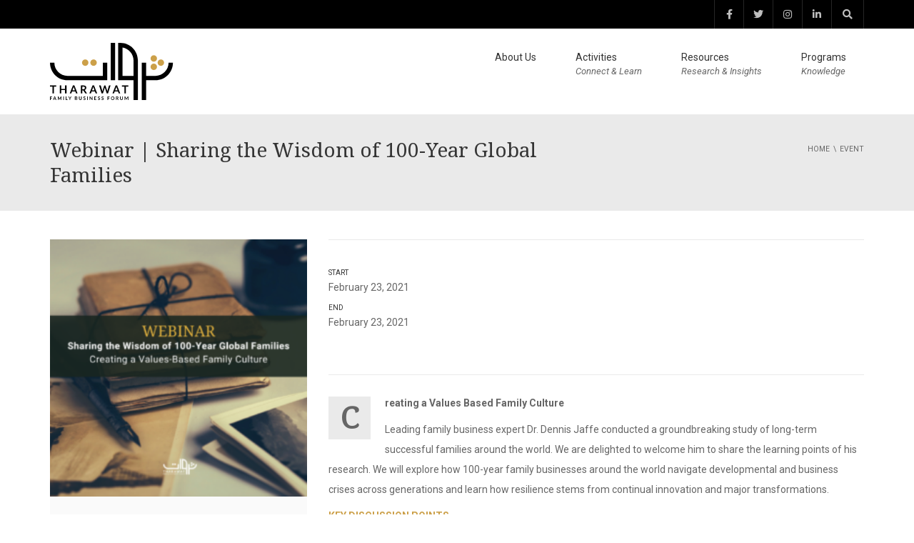

--- FILE ---
content_type: text/html; charset=UTF-8
request_url: https://tharawat.org/event/wisdom-hundred-year-global-families/
body_size: 19270
content:
<!DOCTYPE html>
<!--[if IE 7]>
<html class="ie ie7" lang="en-US">
<![endif]-->
<!--[if IE 8]>
<html class="ie ie8" lang="en-US">
<![endif]-->
<!--[if !(IE 7) | !(IE 8)  ]><!-->
<html lang="en-US">
<!--<![endif]-->
<head>
<meta charset="UTF-8" />
<meta name="viewport" content="width=device-width, minimum-scale=1.0, initial-scale=1.0">
<title>Webinar | Sharing the Wisdom of 100-Year Global Families - Tharawat Family Business Forum</title>
<link crossorigin data-rocket-preconnect href="https://www.google-analytics.com" rel="preconnect">
<link crossorigin data-rocket-preconnect href="https://www.googletagmanager.com" rel="preconnect">
<style id="rocket-critical-css">html{font-family:sans-serif;-ms-text-size-adjust:100%;-webkit-text-size-adjust:100%}body{margin:0}article,header,nav{display:block}a{background:transparent}strong{font-weight:bold}h1{font-size:2em;margin:0.67em 0}img{border:0}button,input{color:inherit;font:inherit;margin:0}button{overflow:visible}button{text-transform:none}button{-webkit-appearance:button}button::-moz-focus-inner,input::-moz-focus-inner{border:0;padding:0}input{line-height:normal}*{-webkit-box-sizing:border-box;-moz-box-sizing:border-box;box-sizing:border-box}*:before,*:after{-webkit-box-sizing:border-box;-moz-box-sizing:border-box;box-sizing:border-box}html{font-size:62.5%}body{font-family:"Open Sans",sans-serif;font-size:13px;line-height:1.42857143;color:#666;background-color:#fff}input,button{font-family:inherit;font-size:inherit;line-height:inherit}a{color:#46a5e5;text-decoration:none}img{vertical-align:middle}.sr-only{position:absolute;width:1px;height:1px;margin:-1px;padding:0;overflow:hidden;clip:rect(0,0,0,0);border:0}h1,h4{font-family:inherit;font-weight:300;line-height:1.1;color:#343434}h1{margin-top:18px;margin-bottom:9px}h4{margin-top:9px;margin-bottom:9px}h1{font-size:28px}h4{font-size:18px}p{margin:0 0 9px}.text-right{text-align:right}ul,ol{margin-top:0;margin-bottom:9px}ul ul{margin-bottom:0}.container{margin-right:auto;margin-left:auto;padding-left:15px;padding-right:15px}@media (min-width:768px){.container{width:750px}}@media (min-width:992px){.container{width:970px}}@media (min-width:1200px){.container{width:1170px}}.row{margin-left:-15px;margin-right:-15px}.col-sm-4,.col-md-4,.col-sm-5,.col-sm-6,.col-md-6,.col-sm-7,.col-sm-8,.col-md-8,.col-md-12{position:relative;min-height:1px;padding-left:15px;padding-right:15px}@media (min-width:768px){.col-sm-4,.col-sm-5,.col-sm-6,.col-sm-7,.col-sm-8{float:left}.col-sm-8{width:66.66666667%}.col-sm-7{width:58.33333333%}.col-sm-6{width:50%}.col-sm-5{width:41.66666667%}.col-sm-4{width:33.33333333%}}@media (min-width:992px){.col-md-4,.col-md-6,.col-md-8,.col-md-12{float:left}.col-md-12{width:100%}.col-md-8{width:66.66666667%}.col-md-6{width:50%}.col-md-4{width:33.33333333%}}.form-control{display:block;width:100%;height:32px;padding:6px 12px;font-size:13px;line-height:1.42857143;color:#555;background-color:#eaeaea;background-image:none;border:1px solid #eaeaea;border-radius:0;-webkit-box-shadow:inset 0 1px 1px rgba(0,0,0,0.075);box-shadow:inset 0 1px 1px rgba(0,0,0,0.075)}.form-control::-moz-placeholder{color:#999;opacity:1}.form-control:-ms-input-placeholder{color:#999}.form-control::-webkit-input-placeholder{color:#999}.btn{display:inline-block;margin-bottom:0;font-weight:normal;text-align:center;vertical-align:middle;background-image:none;border:1px solid transparent;white-space:nowrap;padding:6px 12px;font-size:13px;line-height:1.42857143;border-radius:0}.btn-default{color:#666;background-color:rgba(255,255,255,0);border-color:rgba(52,52,52,0.1)}.collapse{display:none}.dropdown{position:relative}.dropdown-menu{position:absolute;top:100%;left:0;z-index:1000;display:none;float:left;min-width:160px;padding:5px 0;margin:2px 0 0;list-style:none;font-size:13px;background-color:#fff;border:1px solid #ccc;border:1px solid rgba(0,0,0,0.15);border-radius:0;-webkit-box-shadow:0 6px 12px rgba(0,0,0,0.175);box-shadow:0 6px 12px rgba(0,0,0,0.175);background-clip:padding-box}.dropdown-menu>li>a{display:block;padding:3px 20px;clear:both;font-weight:normal;line-height:1.42857143;color:#666;white-space:nowrap}@media (min-width:768px){.navbar-right .dropdown-menu{left:auto;right:0}}.input-group{position:relative;display:table;border-collapse:separate}.input-group .form-control{position:relative;z-index:2;float:left;width:100%;margin-bottom:0}.input-group-btn,.input-group .form-control{display:table-cell}.input-group-btn:not(:first-child):not(:last-child){border-radius:0}.input-group-btn{width:1%;white-space:nowrap;vertical-align:middle}.input-group .form-control:first-child{border-bottom-right-radius:0;border-top-right-radius:0}.input-group-btn{position:relative;font-size:0;white-space:nowrap}.nav{margin-bottom:0;padding-left:0;list-style:none}.nav>li{position:relative;display:block}.nav>li>a{position:relative;display:block;padding:10px 15px}.navbar{position:relative;min-height:50px;margin-bottom:18px;border:1px solid transparent}@media (min-width:768px){.navbar{border-radius:0}}@media (min-width:768px){.navbar-header{float:left}}.container>.navbar-header{margin-right:-15px;margin-left:-15px}@media (min-width:768px){.container>.navbar-header{margin-right:0;margin-left:0}}.navbar-nav{margin:8px -15px}.navbar-nav>li>a{padding-top:10px;padding-bottom:10px;line-height:18px}@media (min-width:768px){.navbar-nav{float:left;margin:0}.navbar-nav>li{float:left}.navbar-nav>li>a{padding-top:16px;padding-bottom:16px}}@media (min-width:768px){.navbar-right{float:right!important}}.navbar-nav>li>.dropdown-menu{margin-top:0;border-top-right-radius:0;border-top-left-radius:0}.navbar-inverse{background-color:#222;border-color:#080808}.navbar-inverse .navbar-nav>li>a{color:#999}.container:before,.container:after,.row:before,.row:after,.nav:before,.nav:after,.navbar:before,.navbar:after,.navbar-header:before,.navbar-header:after{content:" ";display:table}.container:after,.row:after,.nav:after,.navbar:after,.navbar-header:after{clear:both}@-ms-viewport{width:device-width}.visible-xs{display:none!important}@media (max-width:767px){.visible-xs{display:block!important}}@media (max-width:767px){.hidden-xs{display:none!important}}.text-right{text-align:right}h1,h4{margin-top:0;line-height:1.25;font-weight:400}h1{font-family:"Minion Pro",Times,serif;font-weight:normal}body{line-height:2}a{color:#343434}.dark-div,.dark-div a{color:rgba(255,255,255,.75)}button,.btn{padding:9px 20px;border-radius:3px;border:solid 2px #666}.btn-lighter{border-color:#eaeaea}button{display:inline-block;margin-bottom:0;font-weight:normal;text-align:center;vertical-align:middle;background-image:none;white-space:nowrap;padding:9px 20px;color:#666;background-color:rgba(255,255,255,0);line-height:1.42857143;outline:none}.dark-div button{color:#fff;border-color:#fff}input[type="text"]{height:34px;padding:6px 12px;color:#555;color:rgba(102,102,102,.75);background-color:#eaeaea;border:1px solid #eaeaea;-webkit-box-shadow:none;box-shadow:none;outline:none}.dark-div input[type="text"]{color:#ddd;color:rgba(255,255,255,.75);background-color:rgba(234,234,234,.1);border:1px solid transparent}.form-control{-webkit-box-shadow:none;box-shadow:none}.main-color-1-bg{background-color:#46a5e5}.main-color-2-bg{background-color:#17376e}.text-right{text-align:right}.content-pad{padding-bottom:20px}@media (max-width:767px){.content-pad{padding-top:10px}}.content-pad-3x{padding-top:40px;padding-bottom:40px}.small-text{font-size:10px;color:#343434;text-transform:uppercase}@media (min-width:768px) and (max-width:991px){.col-sm-6:nth-child(odd){clear:both}}#wrap{overflow-x:hidden}.navbar-inverse{border:none}.navbar{margin-bottom:0}.navbar-inverse .navbar-nav>li>a{color:rgba(255,255,255,.75)}#top-nav .navbar-nav>li>a{border-left:solid 1px rgba(255,255,255,.15)}#top-nav .navbar-nav>li:last-child>a{border-right:solid 1px rgba(255,255,255,.15)}.topnav-sidebar{line-height:40px}.topnav-sidebar a{display:inline-block;padding:0 15px;border-left:solid 1px rgba(255,255,255,.15)}.topnav-sidebar a>.fa{width:10px;text-align:center}.topnav-sidebar a>.fa:before{margin-left:-5px;margin-right:-5px}.topnav-sidebar>[class*=col-md-]{padding:0}.topnav-sidebar>.col-md-12{width:auto;float:left}#main-nav .navbar{min-height:100px}#main-nav .navbar-nav>li>a{line-height:20px}#main-nav .navbar-nav>li>a{padding-top:30px;padding-bottom:30px;padding-right:40px}.navbar-inverse .navbar-nav>li>a:after{background-color:#46a5e5;position:absolute;bottom:0;left:0;right:100%;height:5px;content:' '}#main-nav .navbar-nav>li>a{color:#fff;font-size:14px;position:relative;height:100px}#main-nav .navbar-nav>li>a:before{content:' ';border-left:solid 1px rgba(255,255,255,.25);position:absolute;top:30px;bottom:30px;left:0px}#main-nav .navbar-nav>li>a .menu-description{display:block;font-style:italic;color:rgba(255,255,255,.5);font-size:13px}.logo{line-height:100px;padding:0;height:100px;vertical-align:middle}@media (max-width:767px){.logo{display:block;text-align:center;margin:0 15px 0}.navbar-header{text-align:center}}header .dropdown-menu{-webkit-transform-origin:top;transform-origin:top;-webkit-animation-fill-mode:forwards;animation-fill-mode:forwards;-webkit-transform:scale(1,0);transform:scale(1,0);display:block;opacity:0}header .dropdown-menu{min-width:200px;padding:0;margin:0;font-size:13px;background-color:rgba(0,0,0,.9);border:none;border-radius:0px;-webkit-box-shadow:none;box-shadow:none;border-left:solid 1px transparent;border-right:solid 1px transparent}.navbar-right .dropdown-menu{left:0;right:auto}header .dropdown-menu>li>a{padding:10px 20px;line-height:1.428571429;color:#b0b0b0;white-space:nowrap}@media (max-width:767px){#top-nav .navbar-nav>li{float:left}#top-nav .navbar-nav{float:left;margin:0}#top-nav .navbar-right{float:right!important}#top-nav .navbar-nav>li>a{padding-top:16px;padding-bottom:16px}}#top-nav .navbar.navbar-inverse{min-height:40px}#top-nav .navbar.navbar-inverse li a{padding-top:11px;padding-bottom:11px}.sticky-gototop{display:none}header .mobile-menu-toggle{color:#fff;padding:2px 7px;margin:4px 0px;border:solid 1px rgba(255,255,255,.25);border-radius:0;background:transparent;font-size:18px}@media (max-width:767px){header .mobile-menu-toggle.visible-xs{display:inline-block!important;border:none;font-size:21px;padding:1px 7px;background:none;color:#fff}header .search-toggle{font-size:14px}.top-menu{margin-left:-10px;margin-right:-10px}.top-menu a{color:#fff}}.mobile-menu-wrap{visibility:hidden;opacity:0;position:fixed;top:40px;bottom:0;left:0;right:0;z-index:9998;background:#000;transform:translate3d(-100%,0,0);-webkit-transform:translate3d(-100%,0,0)}.mobile-menu{margin:0;padding:0;list-style:none;text-transform:uppercase;overflow:auto;overflow-scrolling:touch;-webkit-overflow-scrolling:touch;-ms-overflow-style:-ms-autohiding-scrollbar;position:absolute;top:43px;bottom:0;left:0;right:0;z-index:9999}.pc .mobile-menu{opacity:0;transform:translate3d(-30%,0,0);-webkit-transform:translate3d(-30%,0,0)}.mobile-menu li{list-style:none;padding:0;margin:0}.mobile-menu li a,.mobile-menu-wrap .mobile-menu-toggle{display:block;border-bottom:solid 1px #444;border-bottom:solid 1px rgba(255,255,255,.2);padding:0 20px;min-height:43px;line-height:43px}.mobile-menu>li>a{font-size:16px}.mobile-menu .sub-menu{padding:0}.mobile-menu .sub-menu li a{padding-left:40px}.mobile-menu-wrap .mobile-menu-toggle{text-align:center;font-size:25px;background:#262626;background:rgba(51,51,51,.75)}.pc .mobile-menu-wrap .mobile-menu-toggle i{transform:rotate(-140deg);-webkit-transform:rotate(-140deg)}.search-toggle{display:block;border-right:solid 1px rgba(255,255,255,.15);border-left:solid 1px rgba(255,255,255,.15);padding:11px 15px;line-height:18px}@media (min-width:768px){.navbar-nav.navbar-right:first-child{margin-right:-15px}}#nav-search{position:absolute;top:100%;right:0;left:0;background:rgba(0,0,0,.9);z-index:99}#nav-search form{margin:15px 0}#nav-search .search-field{border:none!important;background:transparent!important;font-size:52px;font-weight:100;color:#6d6d6d;height:70px;line-height:1;padding:0}#nav-search button{border:none!important;background:transparent!important;color:#6d6d6d;font-size:10px;outline:none}#nav-search input::-moz-placeholder{color:#6d6d6d;opacity:1}#nav-search input:-ms-input-placeholder{color:#6d6d6d}#nav-search input::-webkit-input-placeholder{color:#6d6d6d;line-height:normal}@media (max-width:767px){#nav-search button{font-size:5px}#nav-search .search-field{font-size:32px}}.item-thumbnail{position:relative;overflow:hidden;backface-visibility:hidden;-webkit-backface-visibility:hidden}.item-thumbnail img{width:100%;height:auto;backface-visibility:hidden;-webkit-backface-visibility:hidden}.page-heading{background:#eaeaea;padding-top:33px;padding-bottom:23px}.pathway{margin-top:6px;font-size:10.4px;text-transform:uppercase}.pathway a{color:inherit}#content img{max-width:100%;height:auto}.event-description,.event-action{background:rgba(234,234,234,.25);padding:10px 20px 14px 20px}.event-description{border-bottom:solid 1px #e1e1e1;padding:18px 20px 18px 20px}.event-detail{border-top:solid 1px #eaeaea;padding:25px 0 5px;margin-bottom:25px}.event-speaker{margin-bottom:10px}.event-info .small-text{margin-top:5px;margin-bottom:0}.calendar-import{margin-top:12px;margin-bottom:10px}.event-detail .event-info{padding-top:0}.single-event-detail .event-content{border-top:solid 1px #eaeaea;padding-top:25px;margin-top:8px}</style>
<link rel="profile" href="https://gmpg.org/xfn/11" />
<link rel="pingback" href="https://tharawat.org/xmlrpc.php" />
<!--[if lt IE 9]>
<script src="https://tharawat.org/wp-content/themes/university/js/html5.js" type="text/javascript"></script>
<![endif]-->
<!--[if lte IE 9]>
<link rel="stylesheet" type="text/css" href="https://tharawat.org/wp-content/themes/university/css/ie.css" />
<![endif]-->
<meta name='robots' content='index, follow, max-image-preview:large, max-snippet:-1, max-video-preview:-1' />
	<style>img:is([sizes="auto" i], [sizes^="auto," i]) { contain-intrinsic-size: 3000px 1500px }</style>
	
	<!-- This site is optimized with the Yoast SEO plugin v25.9 - https://yoast.com/wordpress/plugins/seo/ -->
	<meta name="description" content="Webinar about how 100-year family businesses around the world navigate developmental and business crises across generations." />
	<link rel="canonical" href="https://tharawat.org/event/wisdom-hundred-year-global-families/" />
	<meta property="og:locale" content="en_US" />
	<meta property="og:type" content="article" />
	<meta property="og:title" content="Webinar | Sharing the Wisdom of 100-Year Global Families - Tharawat Family Business Forum" />
	<meta property="og:description" content="Webinar about how 100-year family businesses around the world navigate developmental and business crises across generations." />
	<meta property="og:url" content="https://tharawat.org/event/wisdom-hundred-year-global-families/" />
	<meta property="og:site_name" content="Tharawat Family Business Forum" />
	<meta property="article:modified_time" content="2021-02-14T11:31:45+00:00" />
	<meta property="og:image" content="https://tharawat.org/wp-content/uploads/2021/02/Website-Announcement-1.png" />
	<meta property="og:image:width" content="1080" />
	<meta property="og:image:height" content="1080" />
	<meta property="og:image:type" content="image/png" />
	<meta name="twitter:card" content="summary_large_image" />
	<meta name="twitter:label1" content="Est. reading time" />
	<meta name="twitter:data1" content="1 minute" />
	<script type="application/ld+json" class="yoast-schema-graph">{"@context":"https://schema.org","@graph":[{"@type":"WebPage","@id":"https://tharawat.org/event/wisdom-hundred-year-global-families/","url":"https://tharawat.org/event/wisdom-hundred-year-global-families/","name":"Webinar | Sharing the Wisdom of 100-Year Global Families - Tharawat Family Business Forum","isPartOf":{"@id":"https://tharawat.org/#website"},"primaryImageOfPage":{"@id":"https://tharawat.org/event/wisdom-hundred-year-global-families/#primaryimage"},"image":{"@id":"https://tharawat.org/event/wisdom-hundred-year-global-families/#primaryimage"},"thumbnailUrl":"https://tharawat.org/wp-content/uploads/2021/02/Website-Announcement-1.png","datePublished":"2021-02-04T09:07:19+00:00","dateModified":"2021-02-14T11:31:45+00:00","description":"Webinar about how 100-year family businesses around the world navigate developmental and business crises across generations.","breadcrumb":{"@id":"https://tharawat.org/event/wisdom-hundred-year-global-families/#breadcrumb"},"inLanguage":"en-US","potentialAction":[{"@type":"ReadAction","target":["https://tharawat.org/event/wisdom-hundred-year-global-families/"]}]},{"@type":"ImageObject","inLanguage":"en-US","@id":"https://tharawat.org/event/wisdom-hundred-year-global-families/#primaryimage","url":"https://tharawat.org/wp-content/uploads/2021/02/Website-Announcement-1.png","contentUrl":"https://tharawat.org/wp-content/uploads/2021/02/Website-Announcement-1.png","width":1080,"height":1080},{"@type":"BreadcrumbList","@id":"https://tharawat.org/event/wisdom-hundred-year-global-families/#breadcrumb","itemListElement":[{"@type":"ListItem","position":1,"name":"Home","item":"https://tharawat.org/"},{"@type":"ListItem","position":2,"name":"Event","item":"https://tharawat.org/event/"},{"@type":"ListItem","position":3,"name":"Webinar | Sharing the Wisdom of 100-Year Global Families"}]},{"@type":"WebSite","@id":"https://tharawat.org/#website","url":"https://tharawat.org/","name":"Tharawat Family Business Forum","description":"Tharawat Family Business Forum","potentialAction":[{"@type":"SearchAction","target":{"@type":"EntryPoint","urlTemplate":"https://tharawat.org/?s={search_term_string}"},"query-input":{"@type":"PropertyValueSpecification","valueRequired":true,"valueName":"search_term_string"}}],"inLanguage":"en-US"}]}</script>
	<!-- / Yoast SEO plugin. -->


<link rel='dns-prefetch' href='//fonts.googleapis.com' />
<link rel='dns-prefetch' href='//use.fontawesome.com' />

<link rel="alternate" type="application/rss+xml" title="Tharawat Family Business Forum &raquo; Feed" href="https://tharawat.org/feed/" />
<link rel="alternate" type="application/rss+xml" title="Tharawat Family Business Forum &raquo; Comments Feed" href="https://tharawat.org/comments/feed/" />

                <link rel="dns-prefetch" href="https://connect.facebook.net" />
                <link rel="dns-prefetch" href="https://www.facebook.com" />
                <link rel="dns-prefetch" href="https://www.google-analytics.com" />
                <script type="text/javascript"> 
                var loadDeferredStyles = function() {
                    var csstoload = ['https://tharawat.org/wp-content/plugins/photo-gallery/booster/assets/css/global.css','/wp-includes/css/dist/block-library/style.min.css','','https://tharawat.org/wp-content/uploads/font-awesome/v5.12.1/css/svg-with-js.css','','https://tharawat.org/wp-content/plugins/photo-gallery/css/styles.min.css','//fonts.googleapis.com/css?family=Roboto:400,300,500,400italic,700,500italic/Script:latin-ext|Droid Serif','https://tharawat.org/wp-content/themes/university/fonts/css/font-awesome.min.css','https://use.fontawesome.com/releases/v5.12.1/css/all.css','https://tharawat.org/wp-content/plugins/wp-pagenavi/pagenavi-css.css','https://use.fontawesome.com/releases/v5.12.1/css/v4-shims.css'];
                    //var head=document.getElementsByTagName("head")[0];
                    csstoload.forEach(function(src) {
                        var css=document.createElement("link");
                        css.rel = "stylesheet";
                        css.type = "text/css";
                        css.media = "all",
                        css.href=src;
                        document.body.appendChild(css);
                    });
                };
				if (window.addEventListener)
				window.addEventListener("load", loadDeferredStyles, false);
				else if (window.attachEvent)
				window.attachEvent("onload", loadDeferredStyles);
				else window.onload = loadDeferredStyles;
                </script><link rel='preload'  href='https://tharawat.org/wp-content/themes/university/css/bootstrap.min.css?ver=6.8.3' data-rocket-async="style" as="style" onload="this.onload=null;this.rel='stylesheet'" onerror="this.removeAttribute('data-rocket-async')"  type='text/css' media='all' />
<link data-minify="1" rel='preload'  href='https://tharawat.org/wp-content/cache/min/1/wp-content/themes/university/fonts/css/font-awesome.min.css?ver=1767921736' data-rocket-async="style" as="style" onload="this.onload=null;this.rel='stylesheet'" onerror="this.removeAttribute('data-rocket-async')"  type='text/css' media='all' />
<link rel='preload'  href='https://tharawat.org/wp-content/themes/university/js/owl-carousel/owl.carousel.min.css?ver=6.8.3' data-rocket-async="style" as="style" onload="this.onload=null;this.rel='stylesheet'" onerror="this.removeAttribute('data-rocket-async')"  type='text/css' media='all' />
<link rel='preload'  href='https://tharawat.org/wp-content/themes/university/js/owl-carousel/owl.theme.default.min.css?ver=6.8.3' data-rocket-async="style" as="style" onload="this.onload=null;this.rel='stylesheet'" onerror="this.removeAttribute('data-rocket-async')"  type='text/css' media='all' />
<link data-minify="1" rel='preload'  href='https://tharawat.org/wp-content/cache/min/1/wp-content/themes/university/style.css?ver=1767921736' data-rocket-async="style" as="style" onload="this.onload=null;this.rel='stylesheet'" onerror="this.removeAttribute('data-rocket-async')"  type='text/css' media='all' />
<link data-minify="1" rel='preload'  href='https://tharawat.org/wp-content/cache/min/1/wp-content/themes/university-child/style.css?ver=1767921736' data-rocket-async="style" as="style" onload="this.onload=null;this.rel='stylesheet'" onerror="this.removeAttribute('data-rocket-async')"  type='text/css' media='all' />
<!--n2css--><!--n2js--><script type="text/javascript" src="https://tharawat.org/wp-includes/js/jquery/jquery.min.js?ver=3.7.1" id="jquery-core-js" data-rocket-defer defer></script>
<script type="text/javascript" src="https://tharawat.org/wp-includes/js/jquery/jquery-migrate.min.js?ver=3.4.1" id="jquery-migrate-js" data-rocket-defer defer></script>
<script data-minify="1" type="text/javascript" src="https://tharawat.org/wp-content/cache/min/1/wp-content/plugins/photo-gallery/booster/assets/js/circle-progress.js?ver=1758375181" id="twbbwg-circle-js" data-rocket-defer defer></script>
<script type="text/javascript" id="twbbwg-global-js-extra">
/* <![CDATA[ */
var twb = {"nonce":"8c6e9bd8e9","ajax_url":"https:\/\/tharawat.org\/wp-admin\/admin-ajax.php","plugin_url":"https:\/\/tharawat.org\/wp-content\/plugins\/photo-gallery\/booster","href":"https:\/\/tharawat.org\/wp-admin\/admin.php?page=twbbwg_photo-gallery"};
var twb = {"nonce":"8c6e9bd8e9","ajax_url":"https:\/\/tharawat.org\/wp-admin\/admin-ajax.php","plugin_url":"https:\/\/tharawat.org\/wp-content\/plugins\/photo-gallery\/booster","href":"https:\/\/tharawat.org\/wp-admin\/admin.php?page=twbbwg_photo-gallery"};
/* ]]> */
</script>
<script data-minify="1" type="text/javascript" src="https://tharawat.org/wp-content/cache/min/1/wp-content/plugins/photo-gallery/booster/assets/js/global.js?ver=1758375181" id="twbbwg-global-js" data-rocket-defer defer></script>
<script type="text/javascript" src="https://tharawat.org/wp-content/plugins/photo-gallery/js/jquery.sumoselect.min.js?ver=3.4.6" id="sumoselect-js" data-rocket-defer defer></script>
<script type="text/javascript" src="https://tharawat.org/wp-content/plugins/photo-gallery/js/tocca.min.js?ver=2.0.9" id="bwg_mobile-js" data-rocket-defer defer></script>
<script type="text/javascript" src="https://tharawat.org/wp-content/plugins/photo-gallery/js/jquery.mCustomScrollbar.concat.min.js?ver=3.1.5" id="mCustomScrollbar-js" data-rocket-defer defer></script>
<script type="text/javascript" src="https://tharawat.org/wp-content/plugins/photo-gallery/js/jquery.fullscreen.min.js?ver=0.6.0" id="jquery-fullscreen-js" data-rocket-defer defer></script>
<script type="text/javascript" id="bwg_frontend-js-extra">
/* <![CDATA[ */
var bwg_objectsL10n = {"bwg_field_required":"field is required.","bwg_mail_validation":"This is not a valid email address.","bwg_search_result":"There are no images matching your search.","bwg_select_tag":"Select Tag","bwg_order_by":"Order By","bwg_search":"Search","bwg_show_ecommerce":"Show Ecommerce","bwg_hide_ecommerce":"Hide Ecommerce","bwg_show_comments":"Show Comments","bwg_hide_comments":"Hide Comments","bwg_restore":"Restore","bwg_maximize":"Maximize","bwg_fullscreen":"Fullscreen","bwg_exit_fullscreen":"Exit Fullscreen","bwg_search_tag":"SEARCH...","bwg_tag_no_match":"No tags found","bwg_all_tags_selected":"All tags selected","bwg_tags_selected":"tags selected","play":"Play","pause":"Pause","is_pro":"","bwg_play":"Play","bwg_pause":"Pause","bwg_hide_info":"Hide info","bwg_show_info":"Show info","bwg_hide_rating":"Hide rating","bwg_show_rating":"Show rating","ok":"Ok","cancel":"Cancel","select_all":"Select all","lazy_load":"0","lazy_loader":"https:\/\/tharawat.org\/wp-content\/plugins\/photo-gallery\/images\/ajax_loader.png","front_ajax":"0","bwg_tag_see_all":"see all tags","bwg_tag_see_less":"see less tags"};
/* ]]> */
</script>
<script type="text/javascript" src="https://tharawat.org/wp-content/plugins/photo-gallery/js/scripts.min.js?ver=1.8.35" id="bwg_frontend-js" data-rocket-defer defer></script>
<script type="text/javascript" src="https://tharawat.org/wp-content/themes/university/js/bootstrap.min.js?ver=6.8.3" id="bootstrap-js" data-rocket-defer defer></script>
<script data-minify="1" type="text/javascript" src="https://tharawat.org/wp-content/cache/min/1/wp-content/themes/university/js/cactus-themes.js?ver=1758375181" id="cactus-themes-js" data-rocket-defer defer></script>
<script></script><link rel="https://api.w.org/" href="https://tharawat.org/wp-json/" /><link rel="EditURI" type="application/rsd+xml" title="RSD" href="https://tharawat.org/xmlrpc.php?rsd" />
<link rel='shortlink' href='https://tharawat.org/?p=9385' />
<link rel="alternate" title="oEmbed (JSON)" type="application/json+oembed" href="https://tharawat.org/wp-json/oembed/1.0/embed?url=https%3A%2F%2Ftharawat.org%2Fevent%2Fwisdom-hundred-year-global-families%2F" />
<link rel="alternate" title="oEmbed (XML)" type="text/xml+oembed" href="https://tharawat.org/wp-json/oembed/1.0/embed?url=https%3A%2F%2Ftharawat.org%2Fevent%2Fwisdom-hundred-year-global-families%2F&#038;format=xml" />
<meta name="generator" content="Elementor 3.32.2; features: additional_custom_breakpoints; settings: css_print_method-external, google_font-enabled, font_display-auto">
			<style>
				.e-con.e-parent:nth-of-type(n+4):not(.e-lazyloaded):not(.e-no-lazyload),
				.e-con.e-parent:nth-of-type(n+4):not(.e-lazyloaded):not(.e-no-lazyload) * {
					background-image: none !important;
				}
				@media screen and (max-height: 1024px) {
					.e-con.e-parent:nth-of-type(n+3):not(.e-lazyloaded):not(.e-no-lazyload),
					.e-con.e-parent:nth-of-type(n+3):not(.e-lazyloaded):not(.e-no-lazyload) * {
						background-image: none !important;
					}
				}
				@media screen and (max-height: 640px) {
					.e-con.e-parent:nth-of-type(n+2):not(.e-lazyloaded):not(.e-no-lazyload),
					.e-con.e-parent:nth-of-type(n+2):not(.e-lazyloaded):not(.e-no-lazyload) * {
						background-image: none !important;
					}
				}
			</style>
			<meta name="generator" content="Powered by WPBakery Page Builder - drag and drop page builder for WordPress."/>
<link rel="icon" href="https://tharawat.org/wp-content/uploads/2016/08/favicon-50x50.png" sizes="32x32" />
<link rel="icon" href="https://tharawat.org/wp-content/uploads/2016/08/favicon-255x255.png" sizes="192x192" />
<link rel="apple-touch-icon" href="https://tharawat.org/wp-content/uploads/2016/08/favicon-180x180.png" />
<meta name="msapplication-TileImage" content="https://tharawat.org/wp-content/uploads/2016/08/favicon-300x300.png" />
<!-- custom css -->
				<style type="text/css">    .main-color-1, .main-color-1-hover:hover, a:hover, a:focus,
    header .multi-column > .dropdown-menu>li>a:hover,
    header .multi-column > .dropdown-menu .menu-column>li>a:hover,
    #main-nav.nav-style-2 .navbar-nav>li:hover>a,
    #main-nav.nav-style-2 .navbar-nav>.current-menu-item>a,
    #main-nav.nav-style-3 .navbar-nav>li:hover>a,
    #main-nav.nav-style-3 .navbar-nav>.current-menu-item>a,
    .item-meta a:not(.btn):hover,
    .map-link.small-text,
    .single-u_event .event-info .cat-link:hover,
    .single-course-detail .cat-link:hover,
    .related-event .ev-title a:hover,
    #checkout-uni li.active a,
    .woocommerce-review-link,
    .woocommerce #content div.product p.price,
    .woocommerce-tabs .active,
    .woocommerce p.stars a, .woocommerce-page p.stars a,
    .woocommerce .star-rating:before, .woocommerce-page .star-rating:before, .woocommerce .star-rating span:before, .woocommerce-page .star-rating span:before, .woocommerce ul.products li.product .price, .woocommerce-page ul.products li.product .price,
    .woocommerce .uni-thankyou-page .order_item .product-name,
    .woocommerce .uni-thankyou-page .addresses h3,
    .wpb_wrapper .wpb_content_element .wpb_tabs_nav li.ui-tabs-active, .wpb_wrapper .wpb_content_element .wpb_tabs_nav li:hover,
    .wpb_wrapper .wpb_content_element .wpb_tabs_nav li.ui-tabs-active a, .wpb_wrapper .wpb_content_element .wpb_tabs_nav li:hover a,
    li.bbp-topic-title .bbp-topic-permalink:hover, #bbpress-forums li.bbp-body ul.topic .bbp-topic-title:hover a, #bbpress-forums li.bbp-body ul.forum .bbp-forum-info:hover .bbp-forum-title,
    #bbpress-forums li.bbp-body ul.topic .bbp-topic-title:hover:before, #bbpress-forums li.bbp-body ul.forum .bbp-forum-info:hover:before,
    #bbpress-forums .bbp-body li.bbp-forum-freshness .bbp-author-name,
    .bbp-topic-meta .bbp-topic-started-by a,
    div.bbp-template-notice a.bbp-author-name,
    #bbpress-forums .bbp-body li.bbp-topic-freshness .bbp-author-name,
    #bbpress-forums #bbp-user-wrapper h2.entry-title,
    .bbp-reply-header .bbp-meta a:hover,
    .member-tax a:hover,
    #bbpress-forums #subscription-toggle a,
    .uni-orderbar .dropdown-menu li a:hover,
    .main-menu.affix .sticky-gototop:hover{
        color:#000000;
    }
    .related-item .price{color:#000000 !important;}
    .main-color-1-bg, .main-color-1-bg-hover:hover,
    input[type=submit],
    table:not(.shop_table)>thead, table:not(.shop_table)>tbody>tr:hover>td, table:not(.shop_table)>tbody>tr:hover>th,
    header .dropdown-menu>li>a:hover, header .dropdown-menu>li>a:focus,
    header .multi-column > .dropdown-menu li.menu-item:hover,
	header .multi-column > .dropdown-menu .menu-column li.menu-item:hover,
    .un-icon:hover, .dark-div .un-icon:hover,
    .woocommerce-cart .shop_table.cart thead tr,
    .uni-addtocart .add-text,
    .event-classic-item .item-thumbnail:hover a:before,
    .owl-carousel .owl-dots .owl-dot.active span, .owl-carousel .owl-dots .owl-dot:hover span,
    .course-list-table>tbody>tr:hover>td, .course-list-table>tbody>tr:hover>th,
    .project-item:hover .project-item-excerpt,
    .navbar-inverse .navbar-nav>li>a:after, .navbar-inverse .navbar-nav>li>a:focus:after,
    .topnav-sidebar #lang_sel_click ul ul a:hover,
    div.bbp-submit-wrapper .button,
	.topnav-sidebar #lang_sel ul ul a:hover{
        background-color:#000000;
    }
    #sidebar .widget_nav_menu  #widget-inner ul li a:hover,
    .main-color-1-border{
        border-color:#000000;
    }
    .btn-primary, .un-button-2, .un-button-2-lg,
    .woocommerce a.button, .woocommerce button.button, .woocommerce input.button, .woocommerce #respond input#submit, .woocommerce #content input.button, .woocommerce-page a.button, 				    .woocommerce-page button.button, .woocommerce-page input.button, .woocommerce-page #respond input#submit, .woocommerce-page #content input.button,
    .woocommerce #review_form #respond .form-submit input, .woocommerce-page #review_form #respond .form-submit input,
    .wpb_wrapper .wpb_accordion .wpb_accordion_wrapper .ui-accordion-header-active, .wpb_wrapper .wpb_accordion .wpb_accordion_wrapper .wpb_accordion_header:hover,
    .wpb_wrapper .wpb_toggle:hover, #content .wpb_wrapper h4.wpb_toggle:hover, .wpb_wrapper #content h4.wpb_toggle:hover,
	.wpb_wrapper .wpb_toggle_title_active, #content .wpb_wrapper h4.wpb_toggle_title_active, .wpb_wrapper #content h4.wpb_toggle_title_active{
    	background-color: #000000;
    	border-color: #000000;
    }
    .woocommerce ul.products li.product .onsale, .woocommerce-page ul.products li.product .onsale,
    .single-product.woocommerce .images span.onsale, .single-product.woocommerce-page .images span.onsale,
    #sidebar .widget_nav_menu  #widget-inner ul li a:hover,
    .woocommerce a.button, .woocommerce button.button, .woocommerce input.button, .woocommerce #respond input#submit, .woocommerce #content input.button, .woocommerce-page a.button, 				    .woocommerce-page button.button, .woocommerce-page input.button, .woocommerce-page #respond input#submit, .woocommerce-page #content input.button,
    .woocommerce #review_form #respond .form-submit input, .woocommerce-page #review_form #respond .form-submit input,
    .main-menu.affix .navbar-nav>.current-menu-item>a,
    .main-menu.affix .navbar-nav>.current-menu-item>a:focus,
    #bbpress-forums li.bbp-header,
    #bbpress-forums div.bbp-reply-author .bbp-author-role,
    #bbp-search-form #bbp_search_submit,
    #bbpress-forums #bbp-single-user-details #bbp-user-navigation li:hover,
    #main-nav .main-menu.affix .navbar-nav>li:hover>a{
        background:#000000;
    }
    .woocommerce a.button, .woocommerce button.button, .woocommerce input.button, .woocommerce #respond input#submit, .woocommerce #content input.button, .woocommerce-page a.button, 	    
    .woocommerce-page button.button, .woocommerce-page input.button, .woocommerce-page #respond input#submit, .woocommerce-page #content input.button, .woocommerce a.button.alt, 
    .woocommerce button.button.alt, .woocommerce input.button.alt, .woocommerce #respond input#submit.alt, .woocommerce #content input.button.alt, .woocommerce-page a.button.alt,
    .woocommerce-page button.button.alt, .woocommerce-page input.button.alt, .woocommerce-page #respond input#submit.alt, .woocommerce-page #content input.button.alt, 
    .woocommerce #review_form #respond .form-submit input, .woocommerce-page #review_form #respond .form-submit input{background:#000000;}
    .thumbnail-overlay {
    	background: rgba(0,0,0,0.8);
    }
    
    .event-default-red ,
    .container.cal-event-list .event-btt:hover,
    #calendar-options .right-options ul li ul li:hover, #calendar-options .right-options ul li ul li:hover a,
    #stm-list-calendar .panel-group .panel .panel-heading .panel-title a.collapsed:hover { background:#000000 !important;}
    
    .cal-day-weekend span[data-cal-date],
    #cal-slide-content a.event-item:hover, .cal-slide-content a.event-item:hover,
    .container.cal-event-list .owl-controls .owl-prev:hover i:before, 
    .container.cal-event-list .close-button:hover i:before,
    #calendar-options a:hover,
    .container.cal-event-list .owl-controls .owl-next:hover i:before,
    #calendar-options a.active {color:#000000 !important;}
    .container.cal-event-list .owl-controls .owl-prev:hover,
    .container.cal-event-list .owl-controls .owl-next:hover,
    .container.cal-event-list .close-button:hover{border-color: #000000 !important;}
    #stm-list-calendar .panel-group .panel .panel-heading .panel-title a.collapsed > .arrow-down{border-top: 0px !important; border-left: 10px solid transparent !important;
border-right: 10px solid transparent !important ;}
#stm-list-calendar .panel-group .panel .panel-heading .panel-title a > .arrow-down{border-top: 10px solid #000000 !important;}
	#stm-list-calendar .panel-group .panel .panel-heading .panel-title a{
        background-color:#000000 !important;
    }
	.main-color-2, .main-color-2-hover:hover{
        color:#ffffff;
    }
    .main-color-2-bg{
        background-color:#ffffff;
    }
    footer.main-color-2-bg, .un-separator .main-color-2-bg, .main-color-2-bg.back-to-top{
        background-color:#0a0a0a;
    }
    body {
        font-family: "Roboto",sans-serif;
    }
	body {
        font-size: 14px;
    }
    h1, .h1, .minion, .content-dropcap p:first-child:first-letter, .dropcap, #your-profile h3, #learndash_delete_user_data h2{
        font-family: "Droid Serif", Times, serif;
    }
h1,h2,h3,h4,h5,h6,.h1,.h2,.h3,.h4,.h5,.h6{
	letter-spacing:0}
iframe[name='google_conversion_frame']{display:none;}
#main-nav.nav-style-1 .navbar-nav&gt;li&gt;a&gt;.fa {
    display: none;
}
.item-thumbnail-video-inner iframe{ height:100%;}

.cactus-rev-slider-default .tparrows:hover {
 background: none !important;
}

#main-nav .main-menu.affix .main-menu-item a {color: #efefef;}
.event-listing .price {display: none;}
@media (max-width: 767px) {
.logo {
    display: block;
    text-align: center;
    margin: 0 15px 20px;
}
}

.gfield_checkbox li label {
    max-width: 100% !important;
    font-weight: 400;
    padding: 6px 10px 0 5px !important;
}

h2.single-content-title {
    padding: 20px 0;
}
.content-pad.calendar-import
{
    display:none;
}</style>
			<!-- end custom css --><noscript><style> .wpb_animate_when_almost_visible { opacity: 1; }</style></noscript><noscript><style id="rocket-lazyload-nojs-css">.rll-youtube-player, [data-lazy-src]{display:none !important;}</style></noscript><script>
/*! loadCSS rel=preload polyfill. [c]2017 Filament Group, Inc. MIT License */
(function(w){"use strict";if(!w.loadCSS){w.loadCSS=function(){}}
var rp=loadCSS.relpreload={};rp.support=(function(){var ret;try{ret=w.document.createElement("link").relList.supports("preload")}catch(e){ret=!1}
return function(){return ret}})();rp.bindMediaToggle=function(link){var finalMedia=link.media||"all";function enableStylesheet(){link.media=finalMedia}
if(link.addEventListener){link.addEventListener("load",enableStylesheet)}else if(link.attachEvent){link.attachEvent("onload",enableStylesheet)}
setTimeout(function(){link.rel="stylesheet";link.media="only x"});setTimeout(enableStylesheet,3000)};rp.poly=function(){if(rp.support()){return}
var links=w.document.getElementsByTagName("link");for(var i=0;i<links.length;i++){var link=links[i];if(link.rel==="preload"&&link.getAttribute("as")==="style"&&!link.getAttribute("data-loadcss")){link.setAttribute("data-loadcss",!0);rp.bindMediaToggle(link)}}};if(!rp.support()){rp.poly();var run=w.setInterval(rp.poly,500);if(w.addEventListener){w.addEventListener("load",function(){rp.poly();w.clearInterval(run)})}else if(w.attachEvent){w.attachEvent("onload",function(){rp.poly();w.clearInterval(run)})}}
if(typeof exports!=="undefined"){exports.loadCSS=loadCSS}
else{w.loadCSS=loadCSS}}(typeof global!=="undefined"?global:this))
</script><meta name="generator" content="WP Rocket 3.19.4" data-wpr-features="wpr_defer_js wpr_minify_js wpr_async_css wpr_lazyload_images wpr_lazyload_iframes wpr_preconnect_external_domains wpr_image_dimensions wpr_minify_css wpr_preload_links wpr_desktop" /></head>

<body data-rsssl=1 class="wp-singular u_event-template-default single single-u_event postid-9385 wp-theme-university wp-child-theme-university-child full-width custom-background-empty wpb-js-composer js-comp-ver-7.5 vc_responsive elementor-default elementor-kit-8198">
<a name="top" style="height:0; position:absolute; top:0;" id="top-anchor"></a>
<div  id="body-wrap">
    <div  id="wrap">
        <header >
            			<div id="top-nav" class="dark-div nav-style-1">
                <nav class="navbar navbar-inverse main-color-1-bg" role="navigation">
                    <div class="container">
                        <!-- Collect the nav links, forms, and other content for toggling -->
                        <div class="top-menu">
                            <ul class="nav navbar-nav hidden-xs">
                                                          </ul>
                            <button type="button" class="mobile-menu-toggle visible-xs">
                            	<span class="sr-only">Menu</span>
                            	<i class="fa fa-bars"></i>
                            </button>
                                                        <a class="navbar-right search-toggle collapsed" data-toggle="collapse" data-target="#nav-search" href="#"><i class="fa fa-search"></i></a>
                                                                                    <div class="navbar-right topnav-sidebar">
                            	<div id="text-23" class=" col-md-12  widget_text"><div class=" widget-inner">			<div class="textwidget"><a href="https://www.facebook.com/tharawat"><i class="fa fa-facebook"></i></a><a href="https://twitter.com/tharawatfbf"><i class="fa fa-twitter"></i></a><a href="https://www.instagram.com/tharawat_fbf/"><i class="fa fa-instagram"></i></a><a href="https://www.linkedin.com/company/tharawat-family-business-forum"><i class="fa fa-linkedin"></i></a></div>
		</div></div>                            </div>
                                                        <div id="nav-search" class="collapse dark-div">
                            	<div class="container">
                                <form action="https://tharawat.org">
                                    <div class="input-group">
                                        <input type="text" name="s" class="form-control search-field" placeholder="Search Here" autocomplete="off">
                                        <span class="input-group-btn">
                                            <button type="submit"><i class="fa fa-search fa-4x"></i>&nbsp;</button>
                                        </span>
                                        <span class="input-group-btn hidden-xs">
                                            <button type="button" data-toggle="collapse" data-target="#nav-search">&nbsp;<i class="fa fa-times fa-2x"></i></button>
                                        </span>
                                    </div>
                                </form>
                                </div>
                            </div>
                                                    </div><!-- /.navbar-collapse -->
                    </div>
                </nav>
            </div><!--/top-nap-->
            <div id="main-nav" class="dark-div nav-style-1">
                <nav class="navbar navbar-inverse main-color-2-bg" role="navigation">
                    <div class="container">
                        <!-- Brand and toggle get grouped for better mobile display -->
                        <div class="navbar-header">
                                                        <a class="logo" href="https://tharawat.org" title="Webinar | Sharing the Wisdom of 100-Year Global Families - Tharawat Family Business Forum"><img width="173" height="120" src="data:image/svg+xml,%3Csvg%20xmlns='http://www.w3.org/2000/svg'%20viewBox='0%200%20173%20120'%3E%3C/svg%3E" alt="Webinar | Sharing the Wisdom of 100-Year Global Families - Tharawat Family Business Forum" data-lazy-src="/wp-content/uploads/2016/08/tfbf-logo.svg"/><noscript><img width="173" height="120" src="/wp-content/uploads/2016/08/tfbf-logo.svg" alt="Webinar | Sharing the Wisdom of 100-Year Global Families - Tharawat Family Business Forum"/></noscript></a>
                                                        
                                                    </div>
                        <!-- Collect the nav links, forms, and other content for toggling -->
                                                <div class="main-menu hidden-xs  " data-spy="affix" data-offset-top="500">
                        							
							                            <ul class="nav navbar-nav navbar-right">
                            	<li id="nav-menu-item-10027" class="main-menu-item menu-item-depth-0 menu-item menu-item-type-custom menu-item-object-custom menu-item-has-children parent dropdown"><a href="#" class="menu-link dropdown-toggle disabled main-menu-link" data-toggle="dropdown">About Us </a>
<ul class="dropdown-menu menu-depth-1">
	<li id="nav-menu-item-10026" class="sub-menu-item menu-item-depth-1 menu-item menu-item-type-post_type menu-item-object-page"><a href="https://tharawat.org/who-are-we/" class="menu-link  sub-menu-link">Who are we </a></li>
	<li id="nav-menu-item-10024" class="sub-menu-item menu-item-depth-1 menu-item menu-item-type-post_type menu-item-object-page"><a href="https://tharawat.org/advisory-board/" class="menu-link  sub-menu-link">Advisory Board </a></li>
	<li id="nav-menu-item-10025" class="sub-menu-item menu-item-depth-1 menu-item menu-item-type-post_type menu-item-object-page"><a href="https://tharawat.org/contact-us/" class="menu-link  sub-menu-link">Contact us </a></li>

</ul>
</li>
<li id="nav-menu-item-5892" class="main-menu-item menu-item-depth-0 menu-item menu-item-type-custom menu-item-object-custom menu-item-has-children parent dropdown"><a href="#" class="menu-link dropdown-toggle disabled main-menu-link" data-toggle="dropdown">Activities <span class="menu-description">Connect &#038; Learn</span></a>
<ul class="dropdown-menu menu-depth-1">
	<li id="nav-menu-item-3561" class="sub-menu-item menu-item-depth-1 menu-item menu-item-type-post_type menu-item-object-page"><a href="https://tharawat.org/past-events/" class="menu-link  sub-menu-link">Past Activities </a></li>

</ul>
</li>
<li id="nav-menu-item-9940" class="main-menu-item menu-item-depth-0 menu-item menu-item-type-custom menu-item-object-custom menu-item-has-children parent dropdown"><a href="#" class="menu-link dropdown-toggle disabled main-menu-link" data-toggle="dropdown">Resources <span class="menu-description">Research &#038; Insights</span></a>
<ul class="dropdown-menu menu-depth-1">
	<li id="nav-menu-item-9949" class="sub-menu-item menu-item-depth-1 menu-item menu-item-type-post_type menu-item-object-page"><a href="https://tharawat.org/mena-single-family-office-report/" class="menu-link  sub-menu-link">MENA Single Family Office Report </a></li>
	<li id="nav-menu-item-9812" class="sub-menu-item menu-item-depth-1 menu-item menu-item-type-post_type menu-item-object-page"><a href="https://tharawat.org/climate-change-family-business-report/" class="menu-link  sub-menu-link">Climate Change and Family Business Report </a></li>
	<li id="nav-menu-item-8874" class="sub-menu-item menu-item-depth-1 menu-item menu-item-type-post_type menu-item-object-page"><a href="https://tharawat.org/mena-family-business-survey/" class="menu-link  sub-menu-link">MENA Family Business Survey </a></li>
	<li id="nav-menu-item-10022" class="sub-menu-item menu-item-depth-1 menu-item menu-item-type-post_type menu-item-object-page"><a href="https://tharawat.org/blog/" class="menu-link  sub-menu-link">Blog </a></li>

</ul>
</li>
<li id="nav-menu-item-48" class="main-menu-item menu-item-depth-0 menu-item menu-item-type-custom menu-item-object-custom menu-item-has-children parent dropdown"><a href="#" class="menu-link dropdown-toggle disabled main-menu-link" data-toggle="dropdown">Programs <span class="menu-description">Knowledge</span></a>
<ul class="dropdown-menu menu-depth-1">
	<li id="nav-menu-item-5436" class="sub-menu-item menu-item-depth-1 menu-item menu-item-type-post_type menu-item-object-page"><a href="https://tharawat.org/family-business-histories/" class="menu-link  sub-menu-link">Family Business Histories </a></li>
	<li id="nav-menu-item-9375" class="sub-menu-item menu-item-depth-1 menu-item menu-item-type-post_type menu-item-object-page"><a href="https://tharawat.org/family-business-arab-world/" class="menu-link  sub-menu-link">Family Business in the Arab World </a></li>
	<li id="nav-menu-item-7007" class="sub-menu-item menu-item-depth-1 menu-item menu-item-type-post_type menu-item-object-page"><a href="https://tharawat.org/investors-circle/" class="menu-link  sub-menu-link">Tharawat Investors Circle </a></li>

</ul>
</li>
                            </ul>
							                                                                                    	<a href="#top" class="sticky-gototop main-color-1-hover"><i class="fa fa-angle-up"></i></a>
							                        </div><!-- /.navbar-collapse -->
                    </div>
                </nav>
            </div><!-- #main-nav -->        </header>	    <div  class="page-heading">
        <div class="container">
            <div class="row">
                <div class="col-md-8 col-sm-8">
                    <h1>Webinar | Sharing the Wisdom of 100-Year Global Families</h1>
                </div>
                                <div class="pathway col-md-4 col-sm-4 hidden-xs text-right">
                    <ol class="breadcrumbs" itemscope itemtype="http://schema.org/BreadcrumbList"><li itemprop="itemListElement" itemscope itemtype="http://schema.org/ListItem"><a itemprop="item" href="https://tharawat.org/"><span itemprop="name">Home</span></a><meta itemprop="position" content="1" /></li><li itemprop="itemListElement" itemscope itemtype="http://schema.org/ListItem"><a itemprop="item" href="https://tharawat.org/event/"><span itemprop="name">event</span></a><meta itemprop="position" content="2" /></li></ol><!-- .breadcrumbs -->                </div>
                            </div><!--/row-->
        </div><!--/container-->
    </div><!--/page-heading-->

<div  class="top-sidebar">
    <div class="container">
        <div class="row">
                    </div><!--/row-->
    </div><!--/container-->
</div><!--/Top sidebar-->    <div  id="body">
    	<div class="container">
        	        	<div class="content-pad-3x">
                            <div class="row">
                    <div id="content" class="col-md-12">
                    							<article class="row single-event-content">
								<div class="col-md-4 col-sm-5">
									<div class="content-pad single-event-meta">
	    <div class="item-thumbnail">
    	<img fetchpriority="high" width="263" height="263" src="data:image/svg+xml,%3Csvg%20xmlns='http://www.w3.org/2000/svg'%20viewBox='0%200%20263%20263'%3E%3C/svg%3E" class="attachment-thumb_263x263 size-thumb_263x263 wp-post-image" alt="" decoding="async" data-lazy-srcset="https://tharawat.org/wp-content/uploads/2021/02/Website-Announcement-1-263x263.png 263w, https://tharawat.org/wp-content/uploads/2021/02/Website-Announcement-1-300x300.png 300w, https://tharawat.org/wp-content/uploads/2021/02/Website-Announcement-1-1024x1024.png 1024w, https://tharawat.org/wp-content/uploads/2021/02/Website-Announcement-1-150x150.png 150w, https://tharawat.org/wp-content/uploads/2021/02/Website-Announcement-1-768x768.png 768w, https://tharawat.org/wp-content/uploads/2021/02/Website-Announcement-1-50x50.png 50w, https://tharawat.org/wp-content/uploads/2021/02/Website-Announcement-1-80x80.png 80w, https://tharawat.org/wp-content/uploads/2021/02/Website-Announcement-1-100x100.png 100w, https://tharawat.org/wp-content/uploads/2021/02/Website-Announcement-1-526x526.png 526w, https://tharawat.org/wp-content/uploads/2021/02/Website-Announcement-1-255x255.png 255w, https://tharawat.org/wp-content/uploads/2021/02/Website-Announcement-1.png 1080w" data-lazy-sizes="(max-width: 263px) 100vw, 263px" data-lazy-src="https://tharawat.org/wp-content/uploads/2021/02/Website-Announcement-1-263x263.png" /><noscript><img fetchpriority="high" width="263" height="263" src="https://tharawat.org/wp-content/uploads/2021/02/Website-Announcement-1-263x263.png" class="attachment-thumb_263x263 size-thumb_263x263 wp-post-image" alt="" decoding="async" srcset="https://tharawat.org/wp-content/uploads/2021/02/Website-Announcement-1-263x263.png 263w, https://tharawat.org/wp-content/uploads/2021/02/Website-Announcement-1-300x300.png 300w, https://tharawat.org/wp-content/uploads/2021/02/Website-Announcement-1-1024x1024.png 1024w, https://tharawat.org/wp-content/uploads/2021/02/Website-Announcement-1-150x150.png 150w, https://tharawat.org/wp-content/uploads/2021/02/Website-Announcement-1-768x768.png 768w, https://tharawat.org/wp-content/uploads/2021/02/Website-Announcement-1-50x50.png 50w, https://tharawat.org/wp-content/uploads/2021/02/Website-Announcement-1-80x80.png 80w, https://tharawat.org/wp-content/uploads/2021/02/Website-Announcement-1-100x100.png 100w, https://tharawat.org/wp-content/uploads/2021/02/Website-Announcement-1-526x526.png 526w, https://tharawat.org/wp-content/uploads/2021/02/Website-Announcement-1-255x255.png 255w, https://tharawat.org/wp-content/uploads/2021/02/Website-Announcement-1.png 1080w" sizes="(max-width: 263px) 100vw, 263px" /></noscript>    </div><!--/item-thumbnail-->
        	    	<div class="event-description">
				Webinar about how 100-year family businesses around the world navigate developmental and business crises across generations.                </div>
        <div class="event-action">
		            </div>
    <script>window.addEventListener('DOMContentLoaded', function() {
        jQuery(document).ready(function ($) {

            $("#event_variation").change(function () {
                $("#u-price").html($(this).find('option:selected').attr("class"));
                var quantity = $("input[name='num_ticket']").val();
                updatePrice(quantity);
            });

            if ($("ins .woocommerce-Price-amount").length) {
                var itemPrice = $('ins .woocommerce-Price-amount').contents().filter(function () {
                    return this.nodeType === 3;
                }).text();

                var itemRegularPrice = $('del .woocommerce-Price-amount').contents().filter(function () {
                    return this.nodeType === 3;
                }).text();
            } else {
                itemPrice = $('.woocommerce-Price-amount').contents().filter(function () {
                    return this.nodeType === 3;
                }).text();
            }

            function updatePrice(quantity) {
                if ($("#event_variation").length) {
                    itemPrice = $("#event_variation").find('option:selected').attr("data-price");
                    itemRegularPrice = $("#event_variation").find('option:selected').attr("data-regular-price");
                }

                var a = $('.woocommerce-Price-amount').contents().filter(function () {
                    return this.nodeType === 3;
                });

                if ($("ins .woocommerce-Price-amount").length) {
                    a = $('ins .woocommerce-Price-amount').contents().filter(function () {
                        return this.nodeType === 3;
                    });
                    $('del .woocommerce-Price-amount').contents().filter(function () {
                        return this.nodeType === 3;
                    }).replaceWith((itemRegularPrice * quantity).toLocaleString(undefined, {
                        minimumFractionDigits: 2,
                        maximumFractionDigits: 2
                    }));
                }

                a.replaceWith((itemPrice * quantity).toLocaleString(undefined, {
                    minimumFractionDigits: 2,
                    maximumFractionDigits: 2
                }));
            }

            $("#plus").click(function () {
                var quantity = parseInt($("#num").val()) + 1;
                $("#num").val(quantity);
                updatePrice(quantity);
                return false;
            });

            $("#minus").click(function () {
                if ($("#num").val() > 0) {
                    var quantity = parseInt($("#num").val()) - 1;
                    $("#num").val(quantity);
                    updatePrice(quantity);
                }
                return false;
            });

            $("input[name='num_ticket']").on('change', function () {
                updatePrice(this.value);
            });
        });
    });</script>
</div>
								</div>
								<div class="col-md-8 col-sm-7">
									<div class="content-pad single-event-detail">
    <div class="event-detail">
    	<div class="event-speaker">
         
        </div><!--/event-speaker-->
        <div class="event-info row content-pad">
        	        	<div class="col-md-6 col-sm-6">
            	<h4 class="small-text">Start</h4>
                <p>February 23, 2021</p>
                <h4 class="small-text">End</h4>
                <p>February 23, 2021</p>
            </div>
                                </div><!--/event-info-->
    </div><!--/event-detail-->
    <div class="event-content">
    	<div class="content-dropcap">
        	<p><strong>Creating a Values Based Family Culture</strong></p>
<p>Leading family business expert Dr. Dennis Jaffe conducted a groundbreaking study of long-term successful families around the world. We are delighted to welcome him to share the learning points of his research. We will explore how 100-year family businesses around the world navigate developmental and business crises across generations and learn how resilience stems from continual innovation and major transformations.</p>
<p><span style="color: #cca049;"><span style="caret-color: #cca049;"><b>KEY DISCUSSION POINTS</b></span></span></p>
<ul>
<li>How to build an adaptive, sustainable family business culture</li>
<li>What are the strategic factors when building a lasting family business legacy?</li>
<li>How to anticipate and overcome crises as a team</li>
<li>Family Business transformation as a future-proofing strategy</li>
</ul>
<p><span style="color: #cca049;"><span style="caret-color: #cca049;"><b>KEYNOTE SPEAKER</b></span></span></p>
<ul>
<li><strong>Prof. Dennis Jaffe,</strong> Professor Emeritus of Organizational Systems and Psychology Saybrook University, USA</li>
</ul>
<p><span style="color: #cca049;"><span style="caret-color: #cca049;"><b>HOST</b></span></span></p>
<ul>
<li><strong>Farida El Agamy</strong>, General Manager, Tharawat Family Business Forum</li>
</ul>
<p><em>Please note that this session is for Tharawat Members and family business members upon invitation, only. More information at <a href="/cdn-cgi/l/email-protection#d0b9beb6bf90a4b8b1a2b1a7b1a4febfa2b7"><span class="__cf_email__" data-cfemail="3d54535b527d49555c4f5c4a5c4913524f5a">[email&#160;protected]</span></a>.</em></p>
            
        </div>
                <div class="content-pad calendar-import">
            <a class="btn btn-default btn-lighter" href="https://www.google.com/calendar/render?dates=20210223T000000/20210223T000000&action=TEMPLATE&text=Webinar | Sharing the Wisdom of 100-Year Global Families&location=&details=Webinar about how 100-year family businesses around the world navigate developmental and business crises across generations.">+ GOOGLE CALENDAR</a>&nbsp;
            <a href="https://tharawat.org?ical_id=9385" class="btn btn-default btn-lighter">+ ICAL IMPORT</a>
                    </div>
        <div class="content-pad">
            <ul class="list-inline social-light">
            			<li><a class="btn btn-default btn-lighter social-icon" title="Share on Facebook" href="#" target="_blank" rel="nofollow" onclick="window.open('https://www.facebook.com/sharer/sharer.php?u='+'https%3A%2F%2Ftharawat.org%2Fevent%2Fwisdom-hundred-year-global-families%2F','facebook-share-dialog','width=626,height=436');return false;"><i class="fa fa-facebook"></i></a></li>
            <li><a class="btn btn-default btn-lighter social-icon" href="#" title="Share on Twitter" rel="nofollow" target="_blank" onclick="window.open('http://twitter.com/share?text=Webinar+%7C+Sharing+the+Wisdom+of+100-Year+Global+Families&url=https%3A%2F%2Ftharawat.org%2Fevent%2Fwisdom-hundred-year-global-families%2F','twitter-share-dialog','width=626,height=436');return false;"><i class="fa fa-twitter"></i></a></li>
            <li><a class="btn btn-default btn-lighter social-icon" href="#" title="Share on LinkedIn" rel="nofollow" target="_blank" onclick="window.open('http://www.linkedin.com/shareArticle?mini=true&url=https%3A%2F%2Ftharawat.org%2Fevent%2Fwisdom-hundred-year-global-families%2F&title=Webinar+%7C+Sharing+the+Wisdom+of+100-Year+Global+Families&source=Tharawat+Family+Business+Forum','linkedin-share-dialog','width=626,height=436');return false;"><i class="fa fa-linkedin"></i></a></li>
                <li><a class="btn btn-default btn-lighter social-icon" href="#" title="Share on Google Plus" rel="nofollow" target="_blank" onclick="window.open('https://plus.google.com/share?url=https%3A%2F%2Ftharawat.org%2Fevent%2Fwisdom-hundred-year-global-families%2F','googleplus-share-dialog','width=626,height=436');return false;"><i class="fa fa-google-plus"></i></a></li>
                    <li><a class="btn btn-default btn-lighter social-icon" href="/cdn-cgi/l/email-protection#[base64]" title="Email this"><i class="fa fa-envelope"></i></a></li>
                </ul>
        </div>
		
		        <div class="event-more-detail">
        	<h4>MORE DETAIL</h4>
                        <h6 class="small-text">Email</h6>
            <p><a href="/cdn-cgi/l/email-protection#2841464e47685c40495a495f495c06475a4f"><span class="__cf_email__" data-cfemail="71181f171e3105191003100610055f1e0316">[email&#160;protected]</span></a></p>
                    </div>
                <div class="event-cta">
        	                <p></p>
                                    </div>
		      </div><!--/event-content-->
	</div><!--/single-event-detail-->																	</div>
							</article>
							                    </div><!--/content-->
                                    </div><!--/row-->
                        </div><!--/content-pad-3x-->
                    </div><!--/container-->
    </div><!--/body-->
		<section  id="bottom-sidebar">
            <div class="container">
                <div class="row normal-sidebar">
                                    </div>
            </div>
        </section>
        <footer  class="dark-div main-color-2-bg">
        	<section id="bottom">
            	<div class="section-inner">
                	<div class="container">
                    	<div class="row normal-sidebar">
							<div id="text-28" class=" col-md-3  widget widget_text"><div class=" widget-inner"><h2 class="widget-title maincolor1">CONTACT US</h2>			<div class="textwidget"><p><a href="/cdn-cgi/l/email-protection" class="__cf_email__" data-cfemail="137a7d757c53677b7261726472673d7c6174">[email&#160;protected]</a></p>
</div>
		</div></div><div id="text-29" class=" col-md-6  widget widget_text"><div class=" widget-inner"><h2 class="widget-title maincolor1">Tharawat Family Business Forum</h2>			<div class="textwidget">The Tharawat Family Business Forum is an independent, non-for-profit membership association dedicated to the sustainability, innovation, and growth of MENA family businesses.</div>
		</div></div>                		</div>
                    </div>
                </div>
            </section>
            <div id="bottom-nav">
                <div class="container">
                    <div class="text-center line-under">
                                            <a class="btn btn-default main-color-2-bg back-to-top" href="#top">TOP</a>
                        
                    </div>
                    <div class="row footer-content">
                        <div class="copyright col-md-6">
                       		© 2023 Tharawat Family Business Forum.                        </div>
                        <nav class="col-md-6 footer-social">
                        	                            <ul class="list-inline pull-right social-list">
                            	                                            <li><a href="https://www.facebook.com/tharawat" target="_blank"  class="btn btn-default social-icon"><i class="fa fa-facebook"></i></a></li>
								                                            <li><a href="https://twitter.com/tharawatfbf" target="_blank"  class="btn btn-default social-icon"><i class="fa fa-twitter"></i></a></li>
								                                            <li><a href="https://www.linkedin.com/company/tharawat-family-business-forum" target="_blank"  class="btn btn-default social-icon"><i class="fa fa-linkedin"></i></a></li>
								                                            <li><a href="https://www.youtube.com/user/TharawatFBF" target="_blank"  class="btn btn-default social-icon"><i class="fa fa-youtube"></i></a></li>
																		<li><a href="https://www.instagram.com/tharawat_fbf/" target="_blank"  class="btn btn-default social-icon"><i class="fa fa-instagram"></i></a></li>
									                            </ul>
                        </nav>
                    </div><!--/row-->
                </div><!--/container-->
            </div>
        </footer>
        </div><!--wrap-->
    </div><!--/body-wrap-->
    <div  class="mobile-menu-wrap dark-div visible-xs">
        <a href="#" class="mobile-menu-toggle"><i class="fa fa-times-circle"></i></a>
        <ul class="mobile-menu">
            <li id="menu-item-10027" class="menu-item menu-item-type-custom menu-item-object-custom menu-item-has-children parent menu-item-10027"><a href="#">About Us</a>
<ul class="sub-menu">
	<li id="menu-item-10026" class="menu-item menu-item-type-post_type menu-item-object-page menu-item-10026"><a href="https://tharawat.org/who-are-we/">Who are we</a></li>
	<li id="menu-item-10024" class="menu-item menu-item-type-post_type menu-item-object-page menu-item-10024"><a href="https://tharawat.org/advisory-board/">Advisory Board</a></li>
	<li id="menu-item-10025" class="menu-item menu-item-type-post_type menu-item-object-page menu-item-10025"><a href="https://tharawat.org/contact-us/">Contact us</a></li>
</ul>
</li>
<li id="menu-item-5892" class="menu-item menu-item-type-custom menu-item-object-custom menu-item-has-children parent menu-item-5892"><a href="#">Activities</a>
<ul class="sub-menu">
	<li id="menu-item-3561" class="menu-item menu-item-type-post_type menu-item-object-page menu-item-3561"><a href="https://tharawat.org/past-events/">Past Activities</a></li>
</ul>
</li>
<li id="menu-item-9940" class="menu-item menu-item-type-custom menu-item-object-custom menu-item-has-children parent menu-item-9940"><a href="#">Resources</a>
<ul class="sub-menu">
	<li id="menu-item-9949" class="menu-item menu-item-type-post_type menu-item-object-page menu-item-9949"><a href="https://tharawat.org/mena-single-family-office-report/">MENA Single Family Office Report</a></li>
	<li id="menu-item-9812" class="menu-item menu-item-type-post_type menu-item-object-page menu-item-9812"><a href="https://tharawat.org/climate-change-family-business-report/">Climate Change and Family Business Report</a></li>
	<li id="menu-item-8874" class="menu-item menu-item-type-post_type menu-item-object-page menu-item-8874"><a href="https://tharawat.org/mena-family-business-survey/">MENA Family Business Survey</a></li>
	<li id="menu-item-10022" class="menu-item menu-item-type-post_type menu-item-object-page menu-item-10022"><a href="https://tharawat.org/blog/">Blog</a></li>
</ul>
</li>
<li id="menu-item-48" class="menu-item menu-item-type-custom menu-item-object-custom menu-item-has-children parent menu-item-48"><a href="#">Programs</a>
<ul class="sub-menu">
	<li id="menu-item-5436" class="menu-item menu-item-type-post_type menu-item-object-page menu-item-5436"><a href="https://tharawat.org/family-business-histories/">Family Business Histories</a></li>
	<li id="menu-item-9375" class="menu-item menu-item-type-post_type menu-item-object-page menu-item-9375"><a href="https://tharawat.org/family-business-arab-world/">Family Business in the Arab World</a></li>
	<li id="menu-item-7007" class="menu-item menu-item-type-post_type menu-item-object-page menu-item-7007"><a href="https://tharawat.org/investors-circle/">Tharawat Investors Circle</a></li>
</ul>
</li>
                    </ul>
    </div>
<!-- Global site tag (gtag.js) - Google Analytics -->
<script data-cfasync="false" src="/cdn-cgi/scripts/5c5dd728/cloudflare-static/email-decode.min.js"></script><script async src="https://www.googletagmanager.com/gtag/js?id=UA-71616224-1"></script>
<script>
  window.dataLayer = window.dataLayer || [];
  function gtag(){dataLayer.push(arguments);}
  gtag('js', new Date());

  gtag('config', 'UA-71616224-1');
</script>
    
<script type="speculationrules">
{"prefetch":[{"source":"document","where":{"and":[{"href_matches":"\/*"},{"not":{"href_matches":["\/wp-*.php","\/wp-admin\/*","\/wp-content\/uploads\/*","\/wp-content\/*","\/wp-content\/plugins\/*","\/wp-content\/themes\/university-child\/*","\/wp-content\/themes\/university\/*","\/*\\?(.+)"]}},{"not":{"selector_matches":"a[rel~=\"nofollow\"]"}},{"not":{"selector_matches":".no-prefetch, .no-prefetch a"}}]},"eagerness":"conservative"}]}
</script>
			<script>
				const lazyloadRunObserver = () => {
					const lazyloadBackgrounds = document.querySelectorAll( `.e-con.e-parent:not(.e-lazyloaded)` );
					const lazyloadBackgroundObserver = new IntersectionObserver( ( entries ) => {
						entries.forEach( ( entry ) => {
							if ( entry.isIntersecting ) {
								let lazyloadBackground = entry.target;
								if( lazyloadBackground ) {
									lazyloadBackground.classList.add( 'e-lazyloaded' );
								}
								lazyloadBackgroundObserver.unobserve( entry.target );
							}
						});
					}, { rootMargin: '200px 0px 200px 0px' } );
					lazyloadBackgrounds.forEach( ( lazyloadBackground ) => {
						lazyloadBackgroundObserver.observe( lazyloadBackground );
					} );
				};
				const events = [
					'DOMContentLoaded',
					'elementor/lazyload/observe',
				];
				events.forEach( ( event ) => {
					document.addEventListener( event, lazyloadRunObserver );
				} );
			</script>
			<script type="text/javascript" src="https://tharawat.org/wp-content/plugins/u-shortcodes//shortcodes/calendar-js/format-datetime-master/jquery.formatDateTime.min.js?ver=6.8.3" id="format-datetime-master-js" data-rocket-defer defer></script>
<script type="text/javascript" src="https://tharawat.org/wp-content/plugins/u-shortcodes//shortcodes/calendar-js/underscore/underscore-min.js?ver=6.8.3" id="underscore-min-js" data-rocket-defer defer></script>
<script type="text/javascript" id="rocket-browser-checker-js-after">
/* <![CDATA[ */
"use strict";var _createClass=function(){function defineProperties(target,props){for(var i=0;i<props.length;i++){var descriptor=props[i];descriptor.enumerable=descriptor.enumerable||!1,descriptor.configurable=!0,"value"in descriptor&&(descriptor.writable=!0),Object.defineProperty(target,descriptor.key,descriptor)}}return function(Constructor,protoProps,staticProps){return protoProps&&defineProperties(Constructor.prototype,protoProps),staticProps&&defineProperties(Constructor,staticProps),Constructor}}();function _classCallCheck(instance,Constructor){if(!(instance instanceof Constructor))throw new TypeError("Cannot call a class as a function")}var RocketBrowserCompatibilityChecker=function(){function RocketBrowserCompatibilityChecker(options){_classCallCheck(this,RocketBrowserCompatibilityChecker),this.passiveSupported=!1,this._checkPassiveOption(this),this.options=!!this.passiveSupported&&options}return _createClass(RocketBrowserCompatibilityChecker,[{key:"_checkPassiveOption",value:function(self){try{var options={get passive(){return!(self.passiveSupported=!0)}};window.addEventListener("test",null,options),window.removeEventListener("test",null,options)}catch(err){self.passiveSupported=!1}}},{key:"initRequestIdleCallback",value:function(){!1 in window&&(window.requestIdleCallback=function(cb){var start=Date.now();return setTimeout(function(){cb({didTimeout:!1,timeRemaining:function(){return Math.max(0,50-(Date.now()-start))}})},1)}),!1 in window&&(window.cancelIdleCallback=function(id){return clearTimeout(id)})}},{key:"isDataSaverModeOn",value:function(){return"connection"in navigator&&!0===navigator.connection.saveData}},{key:"supportsLinkPrefetch",value:function(){var elem=document.createElement("link");return elem.relList&&elem.relList.supports&&elem.relList.supports("prefetch")&&window.IntersectionObserver&&"isIntersecting"in IntersectionObserverEntry.prototype}},{key:"isSlowConnection",value:function(){return"connection"in navigator&&"effectiveType"in navigator.connection&&("2g"===navigator.connection.effectiveType||"slow-2g"===navigator.connection.effectiveType)}}]),RocketBrowserCompatibilityChecker}();
/* ]]> */
</script>
<script type="text/javascript" id="rocket-preload-links-js-extra">
/* <![CDATA[ */
var RocketPreloadLinksConfig = {"excludeUris":"\/(?:.+\/)?feed(?:\/(?:.+\/?)?)?$|\/(?:.+\/)?embed\/|\/(index.php\/)?(.*)wp-json(\/.*|$)|\/refer\/|\/go\/|\/recommend\/|\/recommends\/","usesTrailingSlash":"1","imageExt":"jpg|jpeg|gif|png|tiff|bmp|webp|avif|pdf|doc|docx|xls|xlsx|php","fileExt":"jpg|jpeg|gif|png|tiff|bmp|webp|avif|pdf|doc|docx|xls|xlsx|php|html|htm","siteUrl":"https:\/\/tharawat.org","onHoverDelay":"100","rateThrottle":"3"};
/* ]]> */
</script>
<script type="text/javascript" id="rocket-preload-links-js-after">
/* <![CDATA[ */
(function() {
"use strict";var r="function"==typeof Symbol&&"symbol"==typeof Symbol.iterator?function(e){return typeof e}:function(e){return e&&"function"==typeof Symbol&&e.constructor===Symbol&&e!==Symbol.prototype?"symbol":typeof e},e=function(){function i(e,t){for(var n=0;n<t.length;n++){var i=t[n];i.enumerable=i.enumerable||!1,i.configurable=!0,"value"in i&&(i.writable=!0),Object.defineProperty(e,i.key,i)}}return function(e,t,n){return t&&i(e.prototype,t),n&&i(e,n),e}}();function i(e,t){if(!(e instanceof t))throw new TypeError("Cannot call a class as a function")}var t=function(){function n(e,t){i(this,n),this.browser=e,this.config=t,this.options=this.browser.options,this.prefetched=new Set,this.eventTime=null,this.threshold=1111,this.numOnHover=0}return e(n,[{key:"init",value:function(){!this.browser.supportsLinkPrefetch()||this.browser.isDataSaverModeOn()||this.browser.isSlowConnection()||(this.regex={excludeUris:RegExp(this.config.excludeUris,"i"),images:RegExp(".("+this.config.imageExt+")$","i"),fileExt:RegExp(".("+this.config.fileExt+")$","i")},this._initListeners(this))}},{key:"_initListeners",value:function(e){-1<this.config.onHoverDelay&&document.addEventListener("mouseover",e.listener.bind(e),e.listenerOptions),document.addEventListener("mousedown",e.listener.bind(e),e.listenerOptions),document.addEventListener("touchstart",e.listener.bind(e),e.listenerOptions)}},{key:"listener",value:function(e){var t=e.target.closest("a"),n=this._prepareUrl(t);if(null!==n)switch(e.type){case"mousedown":case"touchstart":this._addPrefetchLink(n);break;case"mouseover":this._earlyPrefetch(t,n,"mouseout")}}},{key:"_earlyPrefetch",value:function(t,e,n){var i=this,r=setTimeout(function(){if(r=null,0===i.numOnHover)setTimeout(function(){return i.numOnHover=0},1e3);else if(i.numOnHover>i.config.rateThrottle)return;i.numOnHover++,i._addPrefetchLink(e)},this.config.onHoverDelay);t.addEventListener(n,function e(){t.removeEventListener(n,e,{passive:!0}),null!==r&&(clearTimeout(r),r=null)},{passive:!0})}},{key:"_addPrefetchLink",value:function(i){return this.prefetched.add(i.href),new Promise(function(e,t){var n=document.createElement("link");n.rel="prefetch",n.href=i.href,n.onload=e,n.onerror=t,document.head.appendChild(n)}).catch(function(){})}},{key:"_prepareUrl",value:function(e){if(null===e||"object"!==(void 0===e?"undefined":r(e))||!1 in e||-1===["http:","https:"].indexOf(e.protocol))return null;var t=e.href.substring(0,this.config.siteUrl.length),n=this._getPathname(e.href,t),i={original:e.href,protocol:e.protocol,origin:t,pathname:n,href:t+n};return this._isLinkOk(i)?i:null}},{key:"_getPathname",value:function(e,t){var n=t?e.substring(this.config.siteUrl.length):e;return n.startsWith("/")||(n="/"+n),this._shouldAddTrailingSlash(n)?n+"/":n}},{key:"_shouldAddTrailingSlash",value:function(e){return this.config.usesTrailingSlash&&!e.endsWith("/")&&!this.regex.fileExt.test(e)}},{key:"_isLinkOk",value:function(e){return null!==e&&"object"===(void 0===e?"undefined":r(e))&&(!this.prefetched.has(e.href)&&e.origin===this.config.siteUrl&&-1===e.href.indexOf("?")&&-1===e.href.indexOf("#")&&!this.regex.excludeUris.test(e.href)&&!this.regex.images.test(e.href))}}],[{key:"run",value:function(){"undefined"!=typeof RocketPreloadLinksConfig&&new n(new RocketBrowserCompatibilityChecker({capture:!0,passive:!0}),RocketPreloadLinksConfig).init()}}]),n}();t.run();
}());
/* ]]> */
</script>
<script type="text/javascript" src="https://tharawat.org/wp-content/themes/university/js/owl-carousel/owl.carousel.min.js?ver=6.8.3" id="owl-carousel-js" data-rocket-defer defer></script>
<script data-minify="1" type="text/javascript" src="https://tharawat.org/wp-content/cache/min/1/wp-content/themes/university/js/SmoothScroll.js?ver=1758375181" id="smooth-scroll-js" data-rocket-defer defer></script>
<script data-minify="1" type="text/javascript" src="https://tharawat.org/wp-content/cache/min/1/wp-content/plugins/u-course/js/custom.js?ver=1758375181" id="custom-js" data-rocket-defer defer></script>
<script></script><script>window.lazyLoadOptions=[{elements_selector:"img[data-lazy-src],.rocket-lazyload,iframe[data-lazy-src]",data_src:"lazy-src",data_srcset:"lazy-srcset",data_sizes:"lazy-sizes",class_loading:"lazyloading",class_loaded:"lazyloaded",threshold:300,callback_loaded:function(element){if(element.tagName==="IFRAME"&&element.dataset.rocketLazyload=="fitvidscompatible"){if(element.classList.contains("lazyloaded")){if(typeof window.jQuery!="undefined"){if(jQuery.fn.fitVids){jQuery(element).parent().fitVids()}}}}}},{elements_selector:".rocket-lazyload",data_src:"lazy-src",data_srcset:"lazy-srcset",data_sizes:"lazy-sizes",class_loading:"lazyloading",class_loaded:"lazyloaded",threshold:300,}];window.addEventListener('LazyLoad::Initialized',function(e){var lazyLoadInstance=e.detail.instance;if(window.MutationObserver){var observer=new MutationObserver(function(mutations){var image_count=0;var iframe_count=0;var rocketlazy_count=0;mutations.forEach(function(mutation){for(var i=0;i<mutation.addedNodes.length;i++){if(typeof mutation.addedNodes[i].getElementsByTagName!=='function'){continue}
if(typeof mutation.addedNodes[i].getElementsByClassName!=='function'){continue}
images=mutation.addedNodes[i].getElementsByTagName('img');is_image=mutation.addedNodes[i].tagName=="IMG";iframes=mutation.addedNodes[i].getElementsByTagName('iframe');is_iframe=mutation.addedNodes[i].tagName=="IFRAME";rocket_lazy=mutation.addedNodes[i].getElementsByClassName('rocket-lazyload');image_count+=images.length;iframe_count+=iframes.length;rocketlazy_count+=rocket_lazy.length;if(is_image){image_count+=1}
if(is_iframe){iframe_count+=1}}});if(image_count>0||iframe_count>0||rocketlazy_count>0){lazyLoadInstance.update()}});var b=document.getElementsByTagName("body")[0];var config={childList:!0,subtree:!0};observer.observe(b,config)}},!1)</script><script data-no-minify="1" async src="https://tharawat.org/wp-content/plugins/wp-rocket/assets/js/lazyload/17.8.3/lazyload.min.js"></script><script>"use strict";function wprRemoveCPCSS(){var preload_stylesheets=document.querySelectorAll('link[data-rocket-async="style"][rel="preload"]');if(preload_stylesheets&&0<preload_stylesheets.length)for(var stylesheet_index=0;stylesheet_index<preload_stylesheets.length;stylesheet_index++){var media=preload_stylesheets[stylesheet_index].getAttribute("media")||"all";if(window.matchMedia(media).matches)return void setTimeout(wprRemoveCPCSS,200)}var elem=document.getElementById("rocket-critical-css");elem&&"remove"in elem&&elem.remove()}window.addEventListener?window.addEventListener("load",wprRemoveCPCSS):window.attachEvent&&window.attachEvent("onload",wprRemoveCPCSS);</script><noscript><link rel='stylesheet' id='bootstrap-css' href='https://tharawat.org/wp-content/themes/university/css/bootstrap.min.css?ver=6.8.3' type='text/css' media='all' /><link data-minify="1" rel='stylesheet' id='font-awesome-css' href='https://tharawat.org/wp-content/cache/min/1/wp-content/themes/university/fonts/css/font-awesome.min.css?ver=1767921736' type='text/css' media='all' /><link rel='stylesheet' id='owl-carousel-css' href='https://tharawat.org/wp-content/themes/university/js/owl-carousel/owl.carousel.min.css?ver=6.8.3' type='text/css' media='all' /><link rel='stylesheet' id='owl-carousel-theme-css' href='https://tharawat.org/wp-content/themes/university/js/owl-carousel/owl.theme.default.min.css?ver=6.8.3' type='text/css' media='all' /><link data-minify="1" rel='stylesheet' id='parent-style-css' href='https://tharawat.org/wp-content/cache/min/1/wp-content/themes/university/style.css?ver=1767921736' type='text/css' media='all' /><link data-minify="1" rel='stylesheet' id='style-css' href='https://tharawat.org/wp-content/cache/min/1/wp-content/themes/university-child/style.css?ver=1767921736' type='text/css' media='all' /></noscript><script defer src="https://static.cloudflareinsights.com/beacon.min.js/vcd15cbe7772f49c399c6a5babf22c1241717689176015" integrity="sha512-ZpsOmlRQV6y907TI0dKBHq9Md29nnaEIPlkf84rnaERnq6zvWvPUqr2ft8M1aS28oN72PdrCzSjY4U6VaAw1EQ==" data-cf-beacon='{"version":"2024.11.0","token":"2aca1c148d7340a4a2ed1888aa7dcc10","r":1,"server_timing":{"name":{"cfCacheStatus":true,"cfEdge":true,"cfExtPri":true,"cfL4":true,"cfOrigin":true,"cfSpeedBrain":true},"location_startswith":null}}' crossorigin="anonymous"></script>
</body>
</html>

<!-- This website is like a Rocket, isn't it? Performance optimized by WP Rocket. Learn more: https://wp-rocket.me -->

--- FILE ---
content_type: text/css
request_url: https://tharawat.org/wp-content/cache/min/1/wp-content/themes/university-child/style.css?ver=1767921736
body_size: -361
content:
#main-nav .navbar-nav>li>a{color:#333}#main-nav .navbar-nav>li>a .menu-description,#main-nav .navbar-nav>li>a:hover .menu-description{color:#666}

--- FILE ---
content_type: application/javascript
request_url: https://tharawat.org/wp-content/cache/min/1/wp-content/themes/university/js/cactus-themes.js?ver=1758375181
body_size: 2569
content:
jQuery(document).ready(function(e){var check_rtl=!1;if(jQuery('body').hasClass('rtl')){check_rtl=!0}
var woo_cart_update_buttons=function(){jQuery('div.quantity:not(.buttons_added), td.quantity:not(.buttons_added)').addClass('buttons_added').append('<input type="button" value="+" id="add1" class="plus" />').prepend('<input type="button" value="-" id="minus1" class="minus" />');jQuery('.buttons_added #minus1').click(function(e){var inputquantity=jQuery('.input-text.qty',jQuery(this).parent());var value=parseInt(inputquantity.val())-1;if(value>0){inputquantity.val(value);jQuery('.woocommerce-cart table.cart input[name="update_cart"]').prop("disabled",!1)}});jQuery('.buttons_added #add1').click(function(e){var inputquantity=jQuery('.input-text.qty',jQuery(this).parent());var value=parseInt(inputquantity.val())+1;inputquantity.val(value);jQuery('.woocommerce-cart table.cart input[name="update_cart"]').prop("disabled",!1)})}
woo_cart_update_buttons();jQuery(document.body).on('updated_wc_div',function(){woo_cart_update_buttons()});jQuery('.lang_sel_sel.icl-en').click(function(e){if(jQuery(window).width()<767){if(jQuery('#lang_sel_click ul li ul').css('visibility')=='visible'){jQuery('#lang_sel_click ul li ul').css('display','hidden')}else{jQuery('#lang_sel_click ul li ul').css('display','visible')}}});jQuery('textarea#comment').focus(function(){jQuery('.cm-form-info').addClass('cm_show');jQuery('p.form-submit').addClass('form_heig')});jQuery('#uni-project').change(function(){var link=jQuery('#uni-project option:selected').val()
if(link!=undefined){window.location.href=link}});jQuery('.menu-item-has-children.parent a').click(function(e){var get_att=jQuery(this).attr('href');if(get_att=='#'){jQuery(this).removeAttr('href','#')}});jQuery('.menu-item-has-children.parent').click(function(e){jQuery('.menu-item-has-children.parent').removeClass('show_submenu');jQuery('.menu-item-has-children.parent .sub-menu').removeClass('show_sub_menu');jQuery(this).addClass('show_submenu');jQuery('.menu-item-has-children.parent.show_submenu .sub-menu').addClass('show_sub_menu')});jQuery(".is-carousel").each(function(){var carousel_id=jQuery(this).attr('id');var auto_play=(jQuery(this).data('autoplay'))?!0:!1;var auto_play_time=jQuery(this).data('autoplay');var items=jQuery(this).data('items');var navigation=jQuery(this).data('navigation');if(jQuery(this).hasClass('single-carousel')){jQuery(this).addClass('owl-carousel');jQuery(this).owlCarousel({items:1,autoplay:auto_play,autoplayTimeout:auto_play_time,rtl:check_rtl,loop:!0,nav:navigation?true:!1,navText:["<i class='fa fa-angle-left'></i>","<i class='fa fa-angle-right'></i>"]})}else{jQuery(this).addClass('owl-carousel');jQuery(this).owlCarousel({autoplay:auto_play,autoplayTimeout:auto_play_time,items:items?items:4,loop:!0,rtl:check_rtl,nav:navigation?true:!1,navText:["<i class='fa fa-angle-left'></i>","<i class='fa fa-angle-right'></i>"],responsive:{0:{items:1},768:{items:items?(items>=2?2:1):2},992:{items:items?items:4}}})}});if(jQuery(window).width()<977){jQuery(".grid-listing").addClass('owl-carousel');jQuery(".grid-listing").owlCarousel({rtl:check_rtl,loop:!0,responsive:{0:{items:1},768:{items:2}}})}
jQuery('[data-countdown]').each(function(){var $this=jQuery(this),finalDate=jQuery(this).data('countdown');var day_label=$this.data('daylabel');var hour_label=$this.data('hourlabel');var minute_label=$this.data('minutelabel');var second_label=$this.data('secondlabel');var show_second=$this.data('showsecond');$this.countdown(finalDate,function(event){$this.html(event.strftime(''+'<span class="countdown-block"><span class="countdown-number main-color-1-bg dark-div minion">%D</span><span class="countdown-label main-color-1">'+day_label+'</span></span>'+'<span class="countdown-block"><span class="countdown-number main-color-1-bg dark-div minion">%H</span><span class="countdown-label main-color-1">'+hour_label+'</span></span>'+'<span class="countdown-block"><span class="countdown-number main-color-1-bg dark-div minion">%M</span><span class="countdown-label main-color-1">'+minute_label+'</span></span>'+(show_second?'<span class="countdown-block"><span class="countdown-number main-color-1-bg dark-div minion">%S</span><span class="countdown-label main-color-1">'+second_label+'</span></span>':'')))})});if(jQuery('.colorbox-grid').length){jQuery('.colorbox-grid').colorbox({rel:function(){return jQuery(this).data('rel')},inline:!0,href:function(){if(jQuery(this).data('isgallery')){return jQuery(this).data('content')+' .popup-data-gallery'}else{return jQuery(this).data('content')+' .popup-data:not(.popup-data-gallery)'}},top:110,width:690,responsive:!0,onOpen:function(){jQuery('body').addClass('popup-active')},onClosed:function(){jQuery('body').removeClass('popup-active')},previous:'<i class="fa fa-chevron-left"></i>',next:'<i class="fa fa-chevron-right"></i>',close:'<i class="fa fa-times"></i>',})}
if(jQuery('.colorbox-video-banner').length){jQuery('.colorbox-video-banner').colorbox({inline:!0,arrowKey:!1,href:function(){if(jQuery(this).data('isgallery')){return jQuery(this).data('content')+' .popup-data-gallery'}else{return jQuery(this).data('content')+' .popup-data:not(.popup-data-gallery)'}},innerWidth:853,innerHeight:480,responsive:!0,onOpen:function(){jQuery('body').addClass('popup-active')},onClosed:function(){jQuery('body').removeClass('popup-active')},close:'<i class="fa fa-times"></i>',})}
jQuery('a[href*="#"]:not([href="#"]):not(.cf)').click(function(){if(jQuery(this).hasClass('featured-tab')||jQuery(this).hasClass('popup-gallery-comment')||jQuery(this).parents('ul').hasClass('tabs')||jQuery(this).hasClass('comment-reply-link')||jQuery(this).hasClass('ui-tabs-anchor')||jQuery(this).data('vc-container')||jQuery(this).parents('div').hasClass('wpb_tour_next_prev_nav')){return!0}else if(location.pathname.replace(/^\//,'')==this.pathname.replace(/^\//,'')||location.hostname==this.hostname){var target=jQuery(this.hash);target=target.length?target:jQuery('[name='+this.hash.slice(1)+']');if(target.length){jQuery('html,body,#body-wrap').animate({scrollTop:target.offset().top-50},660);return!0}}});jQuery('.wpb_accordion_header a').click(function(){thisa=jQuery(this);setTimeout(function(){jQuery('html,body,#body-wrap').animate({scrollTop:thisa.offset().top-120},660)},400);return!0});jQuery('#nav-search').on('shown.bs.collapse',function(){jQuery('#nav-search .search-field').focus()});jQuery(document).mouseup(function(e){var container=jQuery("#nav-search");if(!container.is(e.target)&&container.has(e.target).length===0){jQuery('#nav-search.in').collapse('hide')}});jQuery('.mobile-menu-toggle').click(function(e){jQuery('body').toggleClass('enable-mobile-menu');jQuery('body').removeClass('scroll-mobile-menu')});jQuery('.mobile-menu').scroll(function(e){jQuery('body').addClass('scroll-mobile-menu')});var $window=jQuery(window);jQuery('.pc .u_paralax .wpb_row, .pc .is-paralax').each(function(){var $bgobj=jQuery(this);var yPos=-(($window.scrollTop()-$bgobj.offset().top)/5);var coords='background-position: 50% '+yPos+'px !important; transition: none;';$bgobj.attr('style',coords);jQuery(window).scroll(function(){var yPos=-(($window.scrollTop()-$bgobj.offset().top)/5);var coords='background-position: 50% '+yPos+'px !important; transition: none;';$bgobj.attr('style',coords)})});jQuery('.wpb_animate_when_almost_visible').each(function(index,element){var delay=jQuery(this).data('delay');if(delay){var delay_css='transition-delay: '+delay+'s; -webkit-transition-delay: '+delay+'s; -moz-transition-delay: '+delay+'s; animation-delay: '+delay+'s; -webkit-animation-delay: '+delay+'s; -moz-animation-delay: '+delay+'s;';jQuery(this).attr('style',delay_css)}});jQuery('.event-item').bind('touchstart',function(e){if(!jQuery(this).hasClass('hover_effect')){e.preventDefault();jQuery('.event-item').removeClass('hover_effect');jQuery(this).toggleClass('hover_effect')}});jQuery('.event-item.hover_effect').bind('touchstart',function(e){return!0})});jQuery(window).resize(function(e){var check_rtl=!1;if(jQuery('body').hasClass('rtl')){check_rtl=!0}
if(jQuery(window).width()<977){jQuery(".grid-listing").each(function(index,element){if(!jQuery(this).hasClass('owl-loaded')){jQuery(this).addClass('owl-carousel');jQuery(this).owlCarousel({rtl:check_rtl,loop:!0,responsive:{0:{items:1},768:{items:2}}})}})}else{jQuery(".grid-listing").each(function(index,element){if(jQuery(this).hasClass('owl-loaded')){var owl=jQuery(this).data('owlCarousel');jQuery(this).removeClass('owl-carousel');jQuery(this).trigger('destroy.owl.carousel')}})}});jQuery(document).ready(function(e){jQuery('.post-scroller-carousel').each(function(){var this_scroller=jQuery(this);var this_scroller_inner=jQuery('.post-scroller-carousel-inner',this_scroller);var bottom_count=0;var scroller_height=this_scroller.outerHeight(!0);var scroller_list_height=this_scroller_inner.outerHeight(!0);var scroller_distance=0;jQuery('.post-scroller-item:first-child',this_scroller).addClass('active');jQuery(document).on('click',this_scroller.data('next'),function(){var scroller=jQuery(this).parent().parent().prev();var scroller_inner=jQuery('.post-scroller-carousel-inner',scroller);scroller_height=scroller.outerHeight(!0);scroller_list_height=scroller_inner.outerHeight(!0);active_scroller_item=jQuery('.post-scroller-item.active',scroller);if(active_scroller_item.next().length&&scroller_distance<(scroller_list_height-scroller_height)){active_scroller_item.next().addClass('active')
active_scroller_item.removeClass('active')}
active_scroller_item=jQuery('.post-scroller-item.active',scroller);scroller_distance=0
active_scroller_item.prevAll().each(function(){scroller_distance+=scroller.outerHeight(!0)});if(scroller_distance>=(scroller_list_height-scroller_height)){scroller_distance=scroller_list_height-scroller_height}
scroller_inner.css({'transform':'translate3d(0px, -'+scroller_distance+'px, 0px)','-webkit-transform':'translate3d(0px, -'+scroller_distance+'px, 0px)','-ms-transform':'translateY(-'+scroller_distance+'px)',});return!1});jQuery(document).on('click',this_scroller.data('prev'),function(){var scroller=jQuery(this).parent().parent().prev();var scroller_inner=jQuery('.post-scroller-carousel-inner',scroller);scroller_height=scroller.outerHeight(!0);scroller_list_height=scroller_inner.outerHeight(!0);active_scroller_item=jQuery('.post-scroller-item.active',scroller);if(active_scroller_item.prev().length){active_scroller_item.prev().addClass('active')
active_scroller_item.removeClass('active')}
active_scroller_item=jQuery('.post-scroller-item.active',scroller);scroller_distance=0
active_scroller_item.prevAll().each(function(){scroller_distance+=scroller.outerHeight(!0)});if(scroller_distance>=(scroller_list_height-scroller_height)){scroller_distance=scroller_list_height-scroller_height}
scroller_inner.css({'transform':'translate3d(0px, -'+scroller_distance+'px, 0px)','-webkit-transform':'translate3d(0px, -'+scroller_distance+'px, 0px)','-ms-transform':'translateY(-'+scroller_distance+'px)',});return!1})});jQuery('.navbar-nav li>a').bind('touchstart',function(e){if(jQuery(this).parents('li').find('ul').length>0&&!jQuery(this).hasClass('no-go-to-touch')){jQuery(this).addClass('no-go-to-touch');return!1}})});jQuery(window).resize(function(e){jQuery('.post-scroller-carousel').each(function(){var this_scroller=jQuery(this);var this_scroller_inner=jQuery('.post-scroller-carousel-inner',this);var scroller_height=this_scroller.height();var scroller_list_height=this_scroller_inner.height();var active_scroller_item=jQuery('.post-scroller-item.active',this);var scroller_distance=0
active_scroller_item.prevAll().each(function(){scroller_distance+=jQuery(this).outerHeight(!0)});if(scroller_distance>=(scroller_list_height-scroller_height)){scroller_distance=scroller_list_height-scroller_height}
jQuery('.post-scroller-carousel-inner',this).css({'transform':'translate3d(0px, -'+scroller_distance+'px, 0px)','-webkit-transform':'translate3d(0px, -'+scroller_distance+'px, 0px)',})})});jQuery(window).load(function(e){jQuery("#pageloader").fadeOut(500)});if(jQuery.browser){jQuery.each(jQuery.browser,function(i){jQuery('body').addClass(i);return!1})}
var os=['iphone','ipad','windows','mac','linux','android','mobile'];var match=navigator.appVersion.toLowerCase().match(new RegExp(os.join('|')));if(match){jQuery('body').addClass(match[0])}
if(typeof match[0]=='undefined'){match[0]=''}
if((navigator.appVersion.indexOf("Win")!=-1||navigator.appVersion.indexOf("Mac")!=-1||navigator.appVersion.indexOf("X11")!=-1||match[0]=='windows'||match[0]=='mac')&&match[0]!='iphone'&&match[0]!='ipad'){jQuery('body').addClass('pc')}else{jQuery('body').addClass('mobile')}

--- FILE ---
content_type: image/svg+xml
request_url: https://tharawat.org/wp-content/uploads/2016/08/tfbf-logo.svg
body_size: 5021
content:
<svg height="120" viewBox="0 0 173 120" width="173" xmlns="http://www.w3.org/2000/svg"><g fill="none"><g fill="#000" transform="translate(0 20)"><path d="m85.099.017h6.124v52.256h-6.124z"/><path d="m166.071661 27.6742671c0 10.1889251-8.286645 18.47557-18.47557 18.47557h-12.95114v-18.47557h-6.123778v18.47557 6.1237785 27.6568947h6.123778v-27.6568947h12.95114c13.559175 0 24.599349-11.0314875 24.599349-24.5993485zm-92.0130291 0v18.47557h-49.4332247c-10.1889251 0-18.47557007-8.2866449-18.47557007-18.47557h-6.1237785c0 13.567861 11.03148747 24.5993485 24.59934857 24.5993485h55.5570032v-24.5993485zm24.4690554-27.65689468h-3.0575461v52.25624318h21.5331158v27.6568947h6.123779v-55.3137893c0-13.5678611-11.031488-24.59934858-24.5993487-24.59934858zm18.4755697 46.13246468h-15.418024v-39.75678607c8.738328 1.45928339 15.418024 9.07709017 15.418024 18.22366997z"/></g><g fill="#cca049"><circle cx="145.363" cy="41.838" r="4.508"/><circle cx="145.363" cy="53.512" r="4.508"/><circle cx="155.266" cy="47.675" r="4.508"/></g><g fill="#cca049"><circle cx="61.028" cy="47.674" r="4.508"/><circle cx="49.346" cy="47.674" r="4.508"/></g><g fill="#000" transform="translate(0 79.5)"><path d="m8.843 1.798h-3.371v9.468h-2.076v-9.468h-3.37v-1.711h8.817z"/><path d="m23.14.087v11.179h-2.085v-4.882h-5.246v4.882h-2.085v-11.179h2.085v4.812h5.246v-4.812z"/><path d="m38.6102063 11.2660152h-1.606949c-.1824104 0-.330076-.0434311-.4429967-.1389794-.1129208-.0868621-.1997829-.1997828-.2519001-.3387622l-.8338762-2.28447338h-4.6384365l-.8338762 2.28447338c-.0434311.121607-.121607.2258415-.2432139.3213898-.121607.0955483-.2692726.1476656-.4429968.1476656h-1.6243214l4.4039088-11.17046689h2.1194354zm-3.6742671-4.22149837-1.3637351-3.71769815c-.0694897-.16503801-.1389793-.36482085-.208469-.59066233-.0694897-.22584147-.1476656-.46905537-.2171553-.7383279-.0694897.26058632-.1389794.51248643-.2084691.7383279-.0694896.22584148-.1389793.42562432-.208469.59934854l-1.3550489 3.70032573h3.5613464zm16.9554832 4.22149837h-1.8762215c-.3561347 0-.616721-.1389794-.7730728-.4169381l-2.3539631-3.57871879c-.0868621-.13029316-.1824104-.22584148-.2866449-.28664495-.1042345-.06080348-.2605863-.08686211-.4690554-.08686211h-.8859935v4.36916395h-2.0760043v-11.17915309h3.4049946c.7557003 0 1.4071661.07817589 1.9543973.23452768.5472313.1563518.9902281.38219327 1.3376765.66015201.3474484.28664495.6080347.62540717.7730727 1.01628665s.2432139.82519001.2432139 1.30293159c0 .37350706-.0521172.7296417-.165038 1.06840391-.1129207.33876222-.2692725.64277959-.4777416.91205212-.208469.26927253-.4690553.51248643-.7730727.72095548-.3040174.20846906-.660152.36482085-1.0510315.4864278.1302932.07817589.2605863.165038.3735071.27795874.1129207.10423453.2171552.23452769.3127036.37350706zm-5.3420196-5.86319218c.3908795 0 .7296417-.05211727 1.0249729-.14766558.2866449-.09554832.5298588-.23452769.7209555-.4082519.1910966-.17372422.330076-.37350706.4256243-.61672096.0955483-.23452769.1389794-.495114.1389794-.78175896 0-.56460369-.1910967-.99891422-.5646037-1.30293159-.3735071-.30401737-.946797-.46036917-1.7111835-.46036917h-1.3289903v3.70901195h1.2942454zm19.5352878 5.86319218h-1.606949c-.1824104 0-.330076-.0434311-.4429968-.1389794-.1129207-.0868621-.1997828-.1997828-.2519001-.3387622l-.8338762-2.28447338h-4.6297503l-.8338762 2.28447338c-.043431.121607-.1216069.2258415-.2432139.3213898-.1216069.0955483-.2692725.1476656-.4429967.1476656h-1.6243214l4.3952226-11.1791531h2.1194354zm-3.6655809-4.22149837-1.3637351-3.71769815c-.0694897-.16503801-.1389794-.36482085-.2084691-.59066233-.0694896-.22584147-.1476655-.46905537-.2171552-.7383279-.0694897.26058632-.1389794.51248643-.2084691.7383279-.0694897.22584148-.1389794.42562432-.208469.59934854l-1.3550489 3.70032573h3.5613464zm22.3669924-6.95765472-3.4744843 11.17915309h-1.8762215l-2.4408252-7.63517915c-.0694897-.18241043-.1302931-.4082519-.1824104-.67752443-.0347448.13029316-.0608035.25190011-.0955483.36482084-.0347449.11292074-.0608035.21715527-.1042345.3213898l-2.4668839 7.63517914h-1.8849077l-3.4571118-11.18783929h1.7372421c.1824104 0 .330076.04343105.451683.13029316.1216069.0868621.1997828.19978284.2432139.34744842l1.9022801 6.68838219c.043431.16503801.0781759.34744843.1216069.53854506.0347449.19109664.0781759.39956569.121607.60803475.043431-.21715527.0868621-.41693811.1389794-.60803475.0521172-.19109663.1042345-.36482084.1563518-.52985884l2.1976112-6.6883822c.0434311-.12160695.121607-.22584147.2432139-.32138979.121607-.09554832.2692726-.14766558.4429968-.14766558h.6080347c.1824105 0 .330076.04343105.4429968.13029316.1129207.0868621.1997828.19978284.2519001.33876221l2.1889251 6.6883822c.1042345.32138979.208469.68621064.2953311 1.10314875.0694897-.4082519.1389794-.77307275.2258415-1.10314875l1.9022801-6.6883822c.0347449-.13029316.1129208-.2432139.2345277-.330076.1302932-.09554832.2779588-.13897937.451683-.13897937h1.6243214zm13.6199782 11.17915309h-1.6069489c-.1824104 0-.330076-.0434311-.4429968-.1389794-.1129207-.0868621-.1997828-.1997828-.2519001-.3387622l-.8338762-2.28447338h-4.6297503l-.8338762 2.28447338c-.043431.121607-.1216069.2258415-.2432139.3213898-.1216069.0955483-.2692725.1476656-.4429967.1476656h-1.6243214l4.4039088-11.17046689h2.1194354zm-3.6742671-4.22149837-1.363735-3.71769815c-.0694897-.16503801-.1389794-.36482085-.2084691-.59066233-.0694897-.22584147-.1476656-.46905537-.2171552-.7383279-.0694897.26058632-.1389794.51248643-.2084691.7383279-.0694897.22584148-.1389794.42562432-.2084691.59934854l-1.3550488 3.70032573h3.5613463z"/><path d="m109.681 1.798h-3.37v9.468h-2.076v-9.468h-3.371v-1.711h8.817z"/><g transform="translate(0 15.461)"><path d="m.921.843v1.415h1.789v.713h-1.789v1.945h-.895v-4.786h3.014v.713z"/><path d="m8.92942454 4.91639522h-.68621064c-.0781759 0-.13897937-.01737242-.19109664-.06080347-.05211726-.03474484-.0868621-.08686211-.11292073-.14766558l-.35613464-.97285559h-1.98045603l-.35613463.97285559c-.01737242.05211726-.05211727.09554831-.10423453.13897937-.05211726.04343105-.11292074.06080347-.19109663.06080347h-.69489686l1.88490771-4.78610206h.90336591zm-1.57220413-1.80673181-.58197611-1.58957655c-.02605863-.06948968-.06080347-.15635179-.08686211-.25190011-.03474484-.09554831-.06080347-.19978284-.09554831-.31270358-.02605864.11292074-.06080348.21715527-.08686211.31270358-.03474484.09554832-.06080347.18241043-.08686211.26058632l-.58197611 1.58089034zm8.71226929-2.97937025v4.78610206h-.781759v-3.09229099c0-.12160694.0086862-.26058631.0173724-.39956568l-1.4419109 2.71878393c-.0694897.13029316-.1737242.19109663-.3127036.19109663h-.1216069c-.1389794 0-.2432139-.06080347-.3127036-.19109663l-1.4592834-2.72747015c.0086862.06948969.0086862.14766559.0173724.21715527.0086862.06948969.0086862.13897937.0086862.19109663v3.09229099h-.7817589v-4.78610206h.6688382.1042345c.0260586 0 .0521173.00868621.0781759.01737242s.043431.02605863.0608035.04343105c.0173724.01737243.0347448.04343106.0521172.0781759l1.4332248 2.65798046c.0347448.06948968.0694897.14766558.1042345.21715526.0347449.0781759.0608035.14766558.0955483.23452769.0347449-.0781759.0608035-.15635179.0955484-.23452769.0347448-.07817589.0694896-.14766558.1042345-.21715526l1.4158523-2.64929425c.0173724-.03474484.0347449-.06080347.0521173-.07817589.0173724-.01737243.043431-.03474485.0608035-.04343106.0260586-.00868621.0521172-.01737242.0781758-.01737242h.1042346.660152z"/><path d="m19.474 4.916h-.886v-4.786h.895v4.786z"/><path d="m24.799 4.178v.738h-2.797v-4.786h.886v4.048z"/><path d="m28.3170467 3.06623236v1.85016286h-.8859935v-1.85016286l-1.7459283-2.92725299h.7817589c.0781759 0 .1389794.01737242.1824104.06080348.0434311.03474484.0868622.0868621.1129208.13897937l.8773073 1.59826275c.0521172.09554832.0955483.18241043.1302931.26927253.0347449.08686211.0694897.165038.1042345.25190011.0260587-.08686211.0608035-.165038.0955484-.25190011.0347448-.0868621.0781759-.17372421.1302931-.26927253l.8686211-1.59826275c.0260586-.05211727.0608035-.09554832.1129207-.13897937.0521173-.04343106.1129208-.06080348.1824104-.06080348h.7904452zm8.1302931-2.9359392c.3127036 0 .5819762.02605863.8078176.08686211.2258415.06080347.4082519.14766558.5472313.25190011.1389794.11292073.2432139.24321389.3127036.39956568.0694897.1563518.0955483.33007601.0955483.52985885 0 .11292074-.0173724.21715527-.0521173.3213898-.0347448.10423452-.0868621.19978284-.1563517.28664495-.0694897.0868621-.1563518.17372421-.2605864.2432139-.1042345.06948968-.2345277.13029316-.3821932.18241042.660152.14766558.9815418.50380022.9815418 1.06840391 0 .19978284-.0347449.39087948-.1129208.56460369s-.1910966.32138979-.3387622.44299674-.330076.22584148-.5472313.29533116c-.2171552.06948969-.4603691.10423453-.7383279.10423453h-1.8067318v-4.78610206h1.65038zm-.7643865.69489685v1.38110749h.7035831c.3040173 0 .538545-.05211726.6862106-.165038.1563518-.11292074.2345277-.28664495.2345277-.52985885 0-.25190011-.0694897-.42562432-.2084691-.52985885-.1389793-.10423452-.3648208-.15635179-.660152-.15635179zm.9033659 3.39630836c.165038 0 .3040174-.01737242.4169381-.06080347.1129208-.04343106.1997829-.09554832.2692726-.15635179.0694896-.06948969.1129207-.14766559.1476655-.23452769.0260587-.08686211.0434311-.18241043.0434311-.27795874 0-.10423453-.0173724-.19978285-.0521173-.27795874-.0347448-.0781759-.0868621-.15635179-.1563518-.20846906-.0694896-.06080347-.165038-.10423453-.2692725-.13029316-.1129207-.03474484-.2432139-.04343105-.3995657-.04343105h-.8946797v1.39847991h.8946797zm5.9413681-.02605863c.1737242 0 .3213898-.02605863.4603692-.08686211.1389793-.06080347.2519001-.13897937.3387622-.24321389.0868621-.10423453.165038-.22584148.2171552-.37350706.0521173-.14766558.0781759-.31270359.0781759-.49511401v-2.86644951h.8859935v2.86644951c0 .28664495-.043431.54723127-.1389793.79044517-.0955484.2432139-.2258415.45168295-.3908795.62540717-.1737242.17372421-.3821933.31270358-.6254072.4082519-.2432139.09554831-.5211726.14766558-.82519.14766558-.3127036 0-.5819761-.05211727-.8338762-.14766558-.2432139-.09554832-.451683-.23452769-.6254072-.4082519-.1737242-.17372422-.3040174-.38219327-.3908795-.62540717-.0955483-.2432139-.1389793-.50380022-.1389793-.79044517v-2.86644951h.8946797v2.8577633c0 .18241042.0260586.34744843.0781759.49511401.0521172.14766558.1216069.27795874.2171552.38219327.0955483.10423452.2084691.18241042.3474484.24321389.1302932.06080348.286645.08686211.451683.08686211zm6.9923996-3.18783931c-.0260587.04343106-.0521173.0781759-.0868621.10423453-.0260587.01737242-.0694897.03474484-.1129208.03474484-.043431 0-.0955483-.01737242-.1476656-.05211726-.0521172-.03474484-.1216069-.06948968-.1910966-.11292074-.0781759-.04343105-.165038-.07817589-.2605863-.11292074-.1042345-.03474484-.2171553-.05211726-.3561347-.05211726-.1216069 0-.2345276.01737242-.3213897.04343105-.0955484.02605864-.1737243.06948969-.2345277.12160695-.0608035.05211727-.1129208.11292074-.1389794.19109664-.0347448.07817589-.0434311.15635179-.0434311.24321389 0 .11292074.0347449.20846906.0955484.27795874.0608034.0781759.1476655.13897938.2519001.19109664.1042345.05211726.2171552.10423453.3561346.13897937.1302932.04343105.2692725.08686211.4082519.13029316s.2779587.10423453.4082519.165038c.1302932.06080348.2519001.13897937.3561346.23452769.1042346.09554832.1910967.21715526.2519001.35613463.0608035.13897937.0955484.30401738.0955484.50380022 0 .21715527-.0347449.41693811-.1129208.60803475-.0781759.19109663-.1824104.35613463-.3213898.495114-.1389793.13897937-.3127035.25190011-.5211726.33007601-.2084691.07817589-.4429967.12160695-.7035831.12160695-.1563518 0-.3040173-.01737242-.4516829-.04343106-.1476656-.02605863-.286645-.06948968-.4256243-.13029316-.1389794-.05211726-.2605864-.12160695-.3821933-.19978284-.121607-.0781759-.2258415-.165038-.3213898-.26058632l.2605863-.42562432c.0260586-.03474484.0521173-.06080348.0868621-.0781759.0347449-.01737242.0694897-.03474484.1129208-.03474484.0521172 0 .1129207.02605863.1824104.06948969.0608035.04343105.1389794.09554831.2258415.14766558.0868621.05211726.1910966.10423452.3127035.14766558.121607.04343105.2605864.06948968.4256244.06948968.2519001 0 .4516829-.06080347.5906623-.18241042s.208469-.29533116.208469-.52117264c0-.13029316-.0347448-.22584148-.0955483-.30401737-.0608034-.0781759-.1476656-.14766558-.2519001-.19978285-.1042345-.05211726-.2258415-.10423452-.3561346-.13897937-.1302932-.03474484-.2692725-.07817589-.3995657-.12160695-.1389794-.04343105-.2692725-.09554831-.3995657-.15635179-.1302932-.06080347-.2519001-.13897937-.3561346-.2432139-.1042346-.09554831-.1910967-.22584147-.2519001-.37350705-.0608035-.14766558-.0955484-.33007601-.0955484-.54723127 0-.17372422.0347449-.34744843.1042346-.51248643s.1737242-.31270358.3040173-.44299674c.1302932-.13029316.2953312-.23452769.4864278-.30401738.1910967-.07817589.4169381-.11292073.6688383-.11292073.2779587 0 .538545.04343105.7817589.13029316.2345277.0868621.4429968.20846905.6080348.37350705z"/><path d="m52.951 4.916h-.895v-4.786h.895z"/><path d="m59.5005429.13029316v4.78610206h-.4603692c-.0694897 0-.1302931-.00868621-.1737242-.03474484-.043431-.02605863-.0955483-.06080347-.1389794-.12160695l-2.4929424-3.1878393c.0173724.14766558.0173724.27795874.0173724.39956569v2.93593919h-.7817589v-4.78610206h.4690553c.0347449 0 .0694897 0 .0955483.00868621.0260587 0 .0521173.00868621.0694897.01737242s.0434311.02605863.0608035.04343105c.0173724.01737243.0434311.04343106.0694897.0781759l2.5103149 3.20521173c-.0086862-.0781759-.0086862-.1563518-.0173725-.22584148-.0086862-.0781759-.0086862-.14766558-.0086862-.20846906v-2.90988056z"/><path d="m62.914.843v1.329h1.677v.686h-1.677v1.355h2.12v.712h-3.014v-4.786h3.014v.712h-2.12z"/><path d="m69.8284473 1.00760043c-.0260586.04343106-.0521172.0781759-.0868621.10423453-.0260586.01737242-.0694897.03474484-.1129207.03474484-.0434311 0-.0955483-.01737242-.1476656-.05211726-.0521172-.03474484-.1216069-.06948968-.1910966-.11292074-.0781759-.04343105-.165038-.07817589-.2605863-.11292074-.1042346-.03474484-.2171553-.05211726-.3561347-.05211726-.1216069 0-.2345277.01737242-.3213898.04343105-.0868621.02605864-.1737242.06948969-.2345277.12160695-.0608034.05211727-.1129207.11292074-.1389793.19109664-.0347449.07817589-.0434311.15635179-.0434311.24321389 0 .11292074.0347449.20846906.0955483.27795874.0608035.0781759.1476656.13897938.2519001.19109664.1042346.05211726.2171553.10423453.3561347.13897937.1302931.04343105.2692725.08686211.4082519.13029316s.2779587.10423453.4082519.165038c.1302931.06080348.2519001.13897937.3561346.23452769s.1910967.21715526.2519001.35613463c.0608035.13897937.0955483.30401738.0955483.50380022 0 .21715527-.0347448.41693811-.1129207.60803475-.0694897.19109663-.1824104.35613463-.3213898.495114s-.3127036.25190011-.5211726.33007601c-.2084691.07817589-.4429968.12160695-.7035831.12160695-.1563518 0-.3040174-.01737242-.4516829-.04343106-.1476656-.02605863-.286645-.06948968-.4256244-.13029316-.1389793-.05211726-.2605863-.12160695-.3821932-.19978284-.121607-.0781759-.2258415-.165038-.3213898-.26058632l.2605863-.42562432c.0260586-.03474484.0521173-.06080348.0868621-.0781759s.0694897-.03474484.1129207-.03474484c.0521173 0 .1129208.02605863.1824105.06948969.0608034.04343105.1389793.09554831.2258414.14766558.0868621.05211726.1910967.10423452.3127036.14766558.121607.04343105.2605863.06948968.4256243.06948968.2519002 0 .451683-.06080347.5906624-.18241042.1389793-.12160695.208469-.29533116.208469-.52117264 0-.13029316-.0347448-.22584148-.0955483-.30401737-.0608035-.0781759-.1476656-.14766558-.2519001-.19978285-.1042345-.05211726-.2258415-.10423452-.3561346-.13897937-.1302932-.03474484-.2692726-.07817589-.3995657-.12160695-.1389794-.04343105-.2692726-.09554831-.3995657-.15635179-.1302932-.06080347-.2519001-.13897937-.3561347-.2432139-.1042345-.09554831-.1910966-.22584147-.2519001-.37350705-.0608034-.14766558-.0955483-.33007601-.0955483-.54723127 0-.17372422.0347449-.34744843.1042345-.51248643.0694897-.165038.1737243-.31270358.3040174-.44299674.1302932-.13029316.2953312-.23452769.4864278-.30401738.1910967-.07817589.4169381-.11292073.6688382-.11292073.2779588 0 .5385451.04343105.781759.13029316.2345277.0868621.4429967.20846905.6080347.37350705zm5.0814333 0c-.0260587.04343106-.0521173.0781759-.0868621.10423453-.0260587.01737242-.0694897.03474484-.1129208.03474484-.043431 0-.0955483-.01737242-.1476656-.05211726-.0521172-.03474484-.1216069-.06948968-.1910966-.11292074-.0781759-.04343105-.165038-.07817589-.2605863-.11292074-.1042345-.03474484-.2171553-.05211726-.3561347-.05211726-.1216069 0-.2345276.01737242-.3213897.04343105-.0868622.02605864-.1737243.06948969-.2345277.12160695-.0608035.05211727-.1129208.11292074-.1389794.19109664-.0347448.07817589-.0434311.15635179-.0434311.24321389 0 .11292074.0347449.20846906.0955484.27795874.0608034.0781759.1476655.13897938.2519001.19109664.1042345.05211726.2171552.10423453.3561346.13897937.1302932.04343105.2692725.08686211.4082519.13029316s.2779587.10423453.4082519.165038c.1302932.06080348.2519001.13897937.3561346.23452769.1042346.09554832.1910967.21715526.2519002.35613463.0608034.13897937.0955483.30401738.0955483.50380022 0 .21715527-.0347449.41693811-.1129208.60803475-.0781759.19109663-.1824104.35613463-.3213898.495114-.1389793.13897937-.3127035.25190011-.5211726.33007601-.2084691.07817589-.4429967.12160695-.7035831.12160695-.1563518 0-.3040173-.01737242-.4516829-.04343106-.1476656-.02605863-.286645-.06948968-.4256243-.13029316-.1389794-.05211726-.2605864-.12160695-.3821933-.19978284-.121607-.0781759-.2258415-.165038-.3213898-.26058632l.2605863-.42562432c.0260587-.03474484.0521173-.06080348.0868621-.0781759.0347449-.01737242.0694897-.03474484.1129208-.03474484.0521172 0 .1129207.02605863.1824104.06948969.0608035.04343105.1389794.09554831.2258415.14766558.0868621.05211726.1910966.10423452.3127035.14766558.121607.04343105.2605864.06948968.4256244.06948968.2519001 0 .4516829-.06080347.5906623-.18241042s.208469-.29533116.208469-.52117264c0-.13029316-.0347448-.22584148-.0955483-.30401737-.0608034-.0781759-.1476656-.14766558-.2519001-.19978285-.1042345-.05211726-.2258415-.10423452-.3561346-.13897937-.1302932-.03474484-.2692725-.07817589-.3995657-.12160695-.1389794-.04343105-.2692725-.09554831-.3995657-.15635179-.1302932-.06080347-.2519001-.13897937-.3561346-.2432139-.1042346-.09554831-.1910967-.22584147-.2519001-.37350705-.0608035-.14766558-.0955484-.33007601-.0955484-.54723127 0-.17372422.0347449-.34744843.1042346-.51248643s.1737242-.31270358.3040173-.44299674c.1302932-.13029316.2953312-.23452769.4864278-.30401738.1910967-.07817589.4169382-.11292073.6688383-.11292073.2866449 0 .538545.04343105.7817589.13029316.2345277.0868621.4429968.20846905.6080348.37350705z"/><path d="m81.398.843v1.415h1.79v.713h-1.79v1.945h-.894v-4.786h3.014v.713z"/><path d="m90.2236699 2.5276873c0 .34744842-.0608035.67752443-.1737242.97285559s-.2779587.55591748-.4864278.77307275c-.208469.21715526-.4690554.39087947-.7643865.51248642-.2953312.12160695-.6254072.18241043-.990228.18241043-.3648209 0-.6948969-.06080348-.990228-.18241043-.2953312-.12160695-.5559175-.29533116-.7643866-.51248642-.2171552-.21715527-.373507-.47774159-.495114-.77307275-.1129207-.29533116-.1737242-.62540717-.1737242-.97285559 0-.34744843.0608035-.67752443.1737242-.9728556.1129207-.29533116.2779588-.55591748.495114-.77307274.2084691-.21715527.4690554-.39087948.7643866-.51248643.2953311-.12160695.6254071-.18241042.990228-.18241042.2432139 0 .4690553.02605863.6862106.0868621.2171553.05211727.4082519.13897937.5906623.23452769.1824105.10423453.3387622.22584148.4777416.37350706s.2605863.31270358.3648209.495114c.0955483.18241043.1737242.37350706.2258414.59066233.0434311.19978284.0694897.42562432.0694897.66015201zm-.9033659 0c0-.26058632-.0347448-.49511401-.1042345-.70358307-.0694897-.20846905-.1737242-.38219326-.3040174-.52985884-.1302931-.14766559-.2866449-.26058632-.4777416-.33007601-.1824104-.07817589-.3995657-.11292074-.6340933-.11292074-.2345277 0-.4429968.03474485-.6340934.11292074-.1824104.0781759-.3474484.19109664-.4777416.33007601-.1302932.14766558-.2345277.32138979-.3040174.52985884-.0694897.20846906-.1042345.44299675-.1042345.70358307s.0347448.495114.1042345.70358306c.0694897.20846905.1737242.38219327.3040174.52985885s.2866449.25190011.4777416.330076c.1824104.0781759.3995657.11292074.6340934.11292074.2345276 0 .4429967-.03474484.6340933-.11292074.1824105-.07817589.3474485-.19109663.4777416-.330076.1302932-.14766558.2345277-.3213898.3040174-.52985885.0608035-.20846906.1042345-.44299674.1042345-.70358306zm6.8794788 2.38870792h-.7991313c-.1563518 0-.2605864-.06080347-.330076-.18241042l-1.0076005-1.52877307c-.0347448-.06080348-.0781759-.09554832-.1216069-.12160695-.0434311-.02605863-.1129208-.03474485-.1997829-.03474485h-.3821932v1.86753529h-.8859935v-4.78610206h1.4592834c.3213898 0 .5993485.03474484.8338762.10423453.2345277.06948968.4256243.165038.5732899.28664495s.2605863.26927253.330076.43431053.1042345.35613464.1042345.55591748c0 .165038-.0260586.31270358-.0694897.46036917-.043431.14766558-.1129207.26927253-.208469.39087947-.0868621.11292074-.1997829.21715527-.330076.30401738-.1302932.0868621-.2779588.15635179-.451683.20846905.0608035.03474484.1129208.06948969.1563518.12160695.0521173.04343105.0955483.09554832.1302932.15635179zm-2.2931596-2.51031487c.165038 0 .3127036-.01737242.4343106-.06080348.1216069-.04343105.2258414-.09554831.3040173-.17372421.0781759-.06948968.1389794-.165038.1824105-.26058632.043431-.10423453.0608034-.20846905.0608034-.330076 0-.2432139-.0781759-.42562432-.2432139-.55591748-.1563518-.13029316-.3995656-.19109664-.7296417-.19109664h-.5646036v1.58957655h.5559174zm6.1498368 1.78935939c.173725 0 .32139-.02605863.46037-.08686211.138979-.06080347.2519-.13897937.338762-.24321389.095548-.10423453.165038-.22584148.217155-.37350706s.078176-.31270359.078176-.49511401v-2.86644951h.885993v2.86644951c0 .28664495-.043431.54723127-.138979.79044517s-.225841.45168295-.390879.62540717c-.173725.17372421-.382194.31270358-.625408.4082519-.243214.09554831-.521172.14766558-.82519.14766558-.3127032 0-.5819757-.05211727-.8338759-.14766558-.2432139-.09554832-.4516829-.23452769-.6254071-.4082519-.1737242-.17372422-.3040174-.38219327-.3908795-.62540717-.0955483-.2432139-.1389794-.50380022-.1389794-.79044517v-2.86644951h.8859935v2.8577633c0 .18241042.0260586.34744843.0781759.49511401s.121607.27795874.2171553.38219327c.0955483.10423452.208469.18241042.3474484.24321389.1389794.06080348.286645.08686211.4603688.08686211zm9.624322-4.06514658v4.78610206h-.781759v-3.09229099c0-.12160694.008686-.26058631.017372-.39956568l-1.441911 2.71878393c-.069489.13029316-.173724.19109663-.312703.19109663h-.121607c-.13898 0-.243214-.06080347-.312704-.19109663l-1.459283-2.72747015c.008686.06948969.008686.14766559.017372.21715527 0 .06948969.008686.13897937.008686.19109663v3.09229099h-.781759v-4.78610206h.668839.104234c.026059 0 .052117.00868621.078176.01737242s.043431.02605863.060804.04343105c.017372.01737243.034744.04343106.052117.0781759l1.433225 2.65798046c.034744.06948968.069489.14766558.104234.21715526.034745.0781759.060804.14766558.095548.23452769.034745-.0781759.060804-.15635179.095549-.23452769.034745-.07817589.069489-.14766558.104234-.21715526l1.415853-2.64929425c.017372-.03474484.034744-.06080347.052117-.07817589.017372-.01737243.043431-.03474485.060803-.04343106.026059-.00868621.052118-.01737242.078176-.01737242h.104235.660152z"/></g></g></g></svg>

--- FILE ---
content_type: application/javascript
request_url: https://tharawat.org/wp-content/cache/min/1/wp-content/plugins/u-course/js/custom.js?ver=1758375181
body_size: -197
content:
var themeElements={submitButton:'.submit-button',};jQuery(document).ready(function($){$(themeElements.submitButton).not('.disabled').click(function(){var form=$($(this).attr('href'));if(!form.length||!form.is('form')){form=$(this).parent();while(!form.is('form')){form=form.parent()}}
form.submit();return!1})})